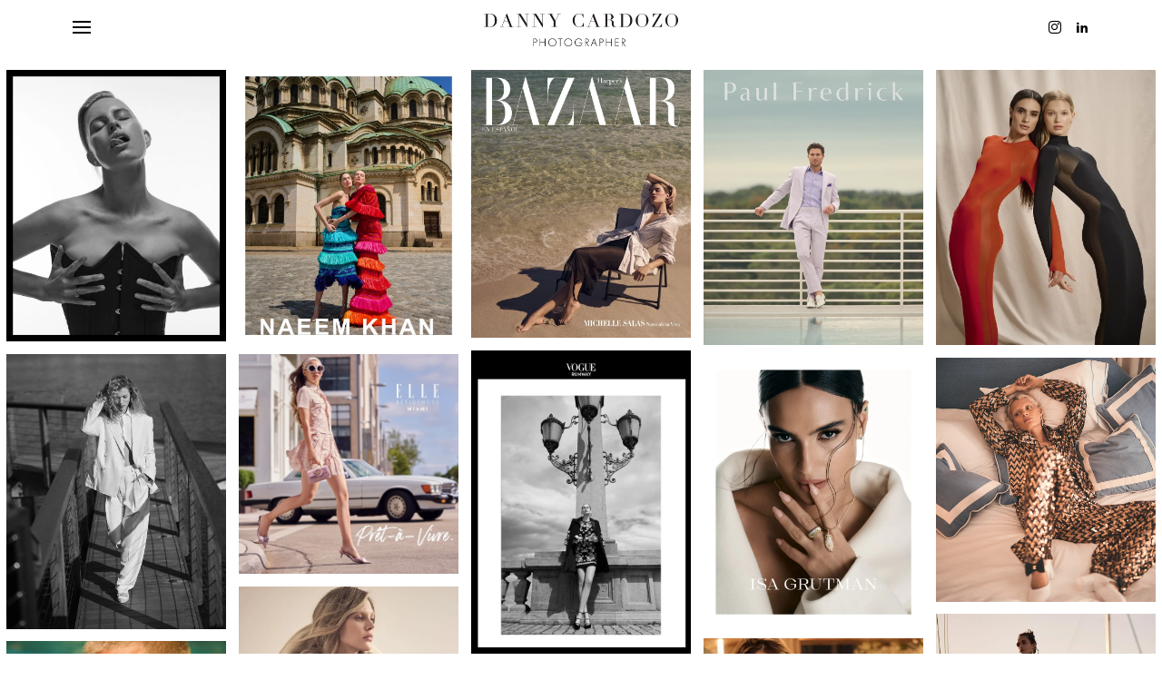

--- FILE ---
content_type: text/html; charset=UTF-8
request_url: https://dannycardozo.com/
body_size: 15670
content:
<!doctype html>
<html lang="en-US">
<head>
	<meta charset="UTF-8">
	<meta name="viewport" content="width=device-width, initial-scale=1">
	<link rel="profile" href="http://gmpg.org/xfn/11">
	<title>Portfolio - Danny Cardozo Photographer</title>
    <link href="https://dannycardozo.com/wp-content/themes/danny-cardozo/favicon.ico" rel="shortcut icon">
	<meta name='robots' content='index, follow, max-image-preview:large, max-snippet:-1, max-video-preview:-1' />
	<style>img:is([sizes="auto" i], [sizes^="auto," i]) { contain-intrinsic-size: 3000px 1500px }</style>
	<!-- Speed of this site is optimised by WP Performance Score Booster plugin v2.2 - https://dipakgajjar.com/wp-performance-score-booster/ -->

	<!-- This site is optimized with the Yoast SEO plugin v26.8 - https://yoast.com/product/yoast-seo-wordpress/ -->
	<link rel="canonical" href="https://dannycardozo.com/" />
	<meta property="og:locale" content="en_US" />
	<meta property="og:type" content="website" />
	<meta property="og:title" content="Portfolio - Danny Cardozo Photographer" />
	<meta property="og:url" content="https://dannycardozo.com/" />
	<meta property="og:site_name" content="Danny Cardozo Photographer" />
	<meta property="article:modified_time" content="2018-09-17T19:31:46+00:00" />
	<meta name="twitter:card" content="summary_large_image" />
	<script type="application/ld+json" class="yoast-schema-graph">{"@context":"https://schema.org","@graph":[{"@type":"WebPage","@id":"https://dannycardozo.com/","url":"https://dannycardozo.com/","name":"Portfolio - Danny Cardozo Photographer","isPartOf":{"@id":"https://dannycardozo.com/#website"},"datePublished":"2018-09-17T19:29:51+00:00","dateModified":"2018-09-17T19:31:46+00:00","breadcrumb":{"@id":"https://dannycardozo.com/#breadcrumb"},"inLanguage":"en-US","potentialAction":[{"@type":"ReadAction","target":["https://dannycardozo.com/"]}]},{"@type":"BreadcrumbList","@id":"https://dannycardozo.com/#breadcrumb","itemListElement":[{"@type":"ListItem","position":1,"name":"Home"}]},{"@type":"WebSite","@id":"https://dannycardozo.com/#website","url":"https://dannycardozo.com/","name":"Danny Cardozo Photographer","description":"","potentialAction":[{"@type":"SearchAction","target":{"@type":"EntryPoint","urlTemplate":"https://dannycardozo.com/?s={search_term_string}"},"query-input":{"@type":"PropertyValueSpecification","valueRequired":true,"valueName":"search_term_string"}}],"inLanguage":"en-US"}]}</script>
	<!-- / Yoast SEO plugin. -->


<link rel='dns-prefetch' href='//fonts.googleapis.com' />
<script type="text/javascript">
/* <![CDATA[ */
window._wpemojiSettings = {"baseUrl":"https:\/\/s.w.org\/images\/core\/emoji\/16.0.1\/72x72\/","ext":".png","svgUrl":"https:\/\/s.w.org\/images\/core\/emoji\/16.0.1\/svg\/","svgExt":".svg","source":{"concatemoji":"https:\/\/dannycardozo.com\/wp-includes\/js\/wp-emoji-release.min.js"}};
/*! This file is auto-generated */
!function(s,n){var o,i,e;function c(e){try{var t={supportTests:e,timestamp:(new Date).valueOf()};sessionStorage.setItem(o,JSON.stringify(t))}catch(e){}}function p(e,t,n){e.clearRect(0,0,e.canvas.width,e.canvas.height),e.fillText(t,0,0);var t=new Uint32Array(e.getImageData(0,0,e.canvas.width,e.canvas.height).data),a=(e.clearRect(0,0,e.canvas.width,e.canvas.height),e.fillText(n,0,0),new Uint32Array(e.getImageData(0,0,e.canvas.width,e.canvas.height).data));return t.every(function(e,t){return e===a[t]})}function u(e,t){e.clearRect(0,0,e.canvas.width,e.canvas.height),e.fillText(t,0,0);for(var n=e.getImageData(16,16,1,1),a=0;a<n.data.length;a++)if(0!==n.data[a])return!1;return!0}function f(e,t,n,a){switch(t){case"flag":return n(e,"\ud83c\udff3\ufe0f\u200d\u26a7\ufe0f","\ud83c\udff3\ufe0f\u200b\u26a7\ufe0f")?!1:!n(e,"\ud83c\udde8\ud83c\uddf6","\ud83c\udde8\u200b\ud83c\uddf6")&&!n(e,"\ud83c\udff4\udb40\udc67\udb40\udc62\udb40\udc65\udb40\udc6e\udb40\udc67\udb40\udc7f","\ud83c\udff4\u200b\udb40\udc67\u200b\udb40\udc62\u200b\udb40\udc65\u200b\udb40\udc6e\u200b\udb40\udc67\u200b\udb40\udc7f");case"emoji":return!a(e,"\ud83e\udedf")}return!1}function g(e,t,n,a){var r="undefined"!=typeof WorkerGlobalScope&&self instanceof WorkerGlobalScope?new OffscreenCanvas(300,150):s.createElement("canvas"),o=r.getContext("2d",{willReadFrequently:!0}),i=(o.textBaseline="top",o.font="600 32px Arial",{});return e.forEach(function(e){i[e]=t(o,e,n,a)}),i}function t(e){var t=s.createElement("script");t.src=e,t.defer=!0,s.head.appendChild(t)}"undefined"!=typeof Promise&&(o="wpEmojiSettingsSupports",i=["flag","emoji"],n.supports={everything:!0,everythingExceptFlag:!0},e=new Promise(function(e){s.addEventListener("DOMContentLoaded",e,{once:!0})}),new Promise(function(t){var n=function(){try{var e=JSON.parse(sessionStorage.getItem(o));if("object"==typeof e&&"number"==typeof e.timestamp&&(new Date).valueOf()<e.timestamp+604800&&"object"==typeof e.supportTests)return e.supportTests}catch(e){}return null}();if(!n){if("undefined"!=typeof Worker&&"undefined"!=typeof OffscreenCanvas&&"undefined"!=typeof URL&&URL.createObjectURL&&"undefined"!=typeof Blob)try{var e="postMessage("+g.toString()+"("+[JSON.stringify(i),f.toString(),p.toString(),u.toString()].join(",")+"));",a=new Blob([e],{type:"text/javascript"}),r=new Worker(URL.createObjectURL(a),{name:"wpTestEmojiSupports"});return void(r.onmessage=function(e){c(n=e.data),r.terminate(),t(n)})}catch(e){}c(n=g(i,f,p,u))}t(n)}).then(function(e){for(var t in e)n.supports[t]=e[t],n.supports.everything=n.supports.everything&&n.supports[t],"flag"!==t&&(n.supports.everythingExceptFlag=n.supports.everythingExceptFlag&&n.supports[t]);n.supports.everythingExceptFlag=n.supports.everythingExceptFlag&&!n.supports.flag,n.DOMReady=!1,n.readyCallback=function(){n.DOMReady=!0}}).then(function(){return e}).then(function(){var e;n.supports.everything||(n.readyCallback(),(e=n.source||{}).concatemoji?t(e.concatemoji):e.wpemoji&&e.twemoji&&(t(e.twemoji),t(e.wpemoji)))}))}((window,document),window._wpemojiSettings);
/* ]]> */
</script>
<style id='wp-emoji-styles-inline-css' type='text/css'>

	img.wp-smiley, img.emoji {
		display: inline !important;
		border: none !important;
		box-shadow: none !important;
		height: 1em !important;
		width: 1em !important;
		margin: 0 0.07em !important;
		vertical-align: -0.1em !important;
		background: none !important;
		padding: 0 !important;
	}
</style>
<link rel='stylesheet' id='wp-block-library-css' href='https://dannycardozo.com/wp-includes/css/dist/block-library/style.min.css' type='text/css' media='all' />
<style id='classic-theme-styles-inline-css' type='text/css'>
/*! This file is auto-generated */
.wp-block-button__link{color:#fff;background-color:#32373c;border-radius:9999px;box-shadow:none;text-decoration:none;padding:calc(.667em + 2px) calc(1.333em + 2px);font-size:1.125em}.wp-block-file__button{background:#32373c;color:#fff;text-decoration:none}
</style>
<style id='global-styles-inline-css' type='text/css'>
:root{--wp--preset--aspect-ratio--square: 1;--wp--preset--aspect-ratio--4-3: 4/3;--wp--preset--aspect-ratio--3-4: 3/4;--wp--preset--aspect-ratio--3-2: 3/2;--wp--preset--aspect-ratio--2-3: 2/3;--wp--preset--aspect-ratio--16-9: 16/9;--wp--preset--aspect-ratio--9-16: 9/16;--wp--preset--color--black: #000000;--wp--preset--color--cyan-bluish-gray: #abb8c3;--wp--preset--color--white: #ffffff;--wp--preset--color--pale-pink: #f78da7;--wp--preset--color--vivid-red: #cf2e2e;--wp--preset--color--luminous-vivid-orange: #ff6900;--wp--preset--color--luminous-vivid-amber: #fcb900;--wp--preset--color--light-green-cyan: #7bdcb5;--wp--preset--color--vivid-green-cyan: #00d084;--wp--preset--color--pale-cyan-blue: #8ed1fc;--wp--preset--color--vivid-cyan-blue: #0693e3;--wp--preset--color--vivid-purple: #9b51e0;--wp--preset--gradient--vivid-cyan-blue-to-vivid-purple: linear-gradient(135deg,rgba(6,147,227,1) 0%,rgb(155,81,224) 100%);--wp--preset--gradient--light-green-cyan-to-vivid-green-cyan: linear-gradient(135deg,rgb(122,220,180) 0%,rgb(0,208,130) 100%);--wp--preset--gradient--luminous-vivid-amber-to-luminous-vivid-orange: linear-gradient(135deg,rgba(252,185,0,1) 0%,rgba(255,105,0,1) 100%);--wp--preset--gradient--luminous-vivid-orange-to-vivid-red: linear-gradient(135deg,rgba(255,105,0,1) 0%,rgb(207,46,46) 100%);--wp--preset--gradient--very-light-gray-to-cyan-bluish-gray: linear-gradient(135deg,rgb(238,238,238) 0%,rgb(169,184,195) 100%);--wp--preset--gradient--cool-to-warm-spectrum: linear-gradient(135deg,rgb(74,234,220) 0%,rgb(151,120,209) 20%,rgb(207,42,186) 40%,rgb(238,44,130) 60%,rgb(251,105,98) 80%,rgb(254,248,76) 100%);--wp--preset--gradient--blush-light-purple: linear-gradient(135deg,rgb(255,206,236) 0%,rgb(152,150,240) 100%);--wp--preset--gradient--blush-bordeaux: linear-gradient(135deg,rgb(254,205,165) 0%,rgb(254,45,45) 50%,rgb(107,0,62) 100%);--wp--preset--gradient--luminous-dusk: linear-gradient(135deg,rgb(255,203,112) 0%,rgb(199,81,192) 50%,rgb(65,88,208) 100%);--wp--preset--gradient--pale-ocean: linear-gradient(135deg,rgb(255,245,203) 0%,rgb(182,227,212) 50%,rgb(51,167,181) 100%);--wp--preset--gradient--electric-grass: linear-gradient(135deg,rgb(202,248,128) 0%,rgb(113,206,126) 100%);--wp--preset--gradient--midnight: linear-gradient(135deg,rgb(2,3,129) 0%,rgb(40,116,252) 100%);--wp--preset--font-size--small: 13px;--wp--preset--font-size--medium: 20px;--wp--preset--font-size--large: 36px;--wp--preset--font-size--x-large: 42px;--wp--preset--spacing--20: 0.44rem;--wp--preset--spacing--30: 0.67rem;--wp--preset--spacing--40: 1rem;--wp--preset--spacing--50: 1.5rem;--wp--preset--spacing--60: 2.25rem;--wp--preset--spacing--70: 3.38rem;--wp--preset--spacing--80: 5.06rem;--wp--preset--shadow--natural: 6px 6px 9px rgba(0, 0, 0, 0.2);--wp--preset--shadow--deep: 12px 12px 50px rgba(0, 0, 0, 0.4);--wp--preset--shadow--sharp: 6px 6px 0px rgba(0, 0, 0, 0.2);--wp--preset--shadow--outlined: 6px 6px 0px -3px rgba(255, 255, 255, 1), 6px 6px rgba(0, 0, 0, 1);--wp--preset--shadow--crisp: 6px 6px 0px rgba(0, 0, 0, 1);}:where(.is-layout-flex){gap: 0.5em;}:where(.is-layout-grid){gap: 0.5em;}body .is-layout-flex{display: flex;}.is-layout-flex{flex-wrap: wrap;align-items: center;}.is-layout-flex > :is(*, div){margin: 0;}body .is-layout-grid{display: grid;}.is-layout-grid > :is(*, div){margin: 0;}:where(.wp-block-columns.is-layout-flex){gap: 2em;}:where(.wp-block-columns.is-layout-grid){gap: 2em;}:where(.wp-block-post-template.is-layout-flex){gap: 1.25em;}:where(.wp-block-post-template.is-layout-grid){gap: 1.25em;}.has-black-color{color: var(--wp--preset--color--black) !important;}.has-cyan-bluish-gray-color{color: var(--wp--preset--color--cyan-bluish-gray) !important;}.has-white-color{color: var(--wp--preset--color--white) !important;}.has-pale-pink-color{color: var(--wp--preset--color--pale-pink) !important;}.has-vivid-red-color{color: var(--wp--preset--color--vivid-red) !important;}.has-luminous-vivid-orange-color{color: var(--wp--preset--color--luminous-vivid-orange) !important;}.has-luminous-vivid-amber-color{color: var(--wp--preset--color--luminous-vivid-amber) !important;}.has-light-green-cyan-color{color: var(--wp--preset--color--light-green-cyan) !important;}.has-vivid-green-cyan-color{color: var(--wp--preset--color--vivid-green-cyan) !important;}.has-pale-cyan-blue-color{color: var(--wp--preset--color--pale-cyan-blue) !important;}.has-vivid-cyan-blue-color{color: var(--wp--preset--color--vivid-cyan-blue) !important;}.has-vivid-purple-color{color: var(--wp--preset--color--vivid-purple) !important;}.has-black-background-color{background-color: var(--wp--preset--color--black) !important;}.has-cyan-bluish-gray-background-color{background-color: var(--wp--preset--color--cyan-bluish-gray) !important;}.has-white-background-color{background-color: var(--wp--preset--color--white) !important;}.has-pale-pink-background-color{background-color: var(--wp--preset--color--pale-pink) !important;}.has-vivid-red-background-color{background-color: var(--wp--preset--color--vivid-red) !important;}.has-luminous-vivid-orange-background-color{background-color: var(--wp--preset--color--luminous-vivid-orange) !important;}.has-luminous-vivid-amber-background-color{background-color: var(--wp--preset--color--luminous-vivid-amber) !important;}.has-light-green-cyan-background-color{background-color: var(--wp--preset--color--light-green-cyan) !important;}.has-vivid-green-cyan-background-color{background-color: var(--wp--preset--color--vivid-green-cyan) !important;}.has-pale-cyan-blue-background-color{background-color: var(--wp--preset--color--pale-cyan-blue) !important;}.has-vivid-cyan-blue-background-color{background-color: var(--wp--preset--color--vivid-cyan-blue) !important;}.has-vivid-purple-background-color{background-color: var(--wp--preset--color--vivid-purple) !important;}.has-black-border-color{border-color: var(--wp--preset--color--black) !important;}.has-cyan-bluish-gray-border-color{border-color: var(--wp--preset--color--cyan-bluish-gray) !important;}.has-white-border-color{border-color: var(--wp--preset--color--white) !important;}.has-pale-pink-border-color{border-color: var(--wp--preset--color--pale-pink) !important;}.has-vivid-red-border-color{border-color: var(--wp--preset--color--vivid-red) !important;}.has-luminous-vivid-orange-border-color{border-color: var(--wp--preset--color--luminous-vivid-orange) !important;}.has-luminous-vivid-amber-border-color{border-color: var(--wp--preset--color--luminous-vivid-amber) !important;}.has-light-green-cyan-border-color{border-color: var(--wp--preset--color--light-green-cyan) !important;}.has-vivid-green-cyan-border-color{border-color: var(--wp--preset--color--vivid-green-cyan) !important;}.has-pale-cyan-blue-border-color{border-color: var(--wp--preset--color--pale-cyan-blue) !important;}.has-vivid-cyan-blue-border-color{border-color: var(--wp--preset--color--vivid-cyan-blue) !important;}.has-vivid-purple-border-color{border-color: var(--wp--preset--color--vivid-purple) !important;}.has-vivid-cyan-blue-to-vivid-purple-gradient-background{background: var(--wp--preset--gradient--vivid-cyan-blue-to-vivid-purple) !important;}.has-light-green-cyan-to-vivid-green-cyan-gradient-background{background: var(--wp--preset--gradient--light-green-cyan-to-vivid-green-cyan) !important;}.has-luminous-vivid-amber-to-luminous-vivid-orange-gradient-background{background: var(--wp--preset--gradient--luminous-vivid-amber-to-luminous-vivid-orange) !important;}.has-luminous-vivid-orange-to-vivid-red-gradient-background{background: var(--wp--preset--gradient--luminous-vivid-orange-to-vivid-red) !important;}.has-very-light-gray-to-cyan-bluish-gray-gradient-background{background: var(--wp--preset--gradient--very-light-gray-to-cyan-bluish-gray) !important;}.has-cool-to-warm-spectrum-gradient-background{background: var(--wp--preset--gradient--cool-to-warm-spectrum) !important;}.has-blush-light-purple-gradient-background{background: var(--wp--preset--gradient--blush-light-purple) !important;}.has-blush-bordeaux-gradient-background{background: var(--wp--preset--gradient--blush-bordeaux) !important;}.has-luminous-dusk-gradient-background{background: var(--wp--preset--gradient--luminous-dusk) !important;}.has-pale-ocean-gradient-background{background: var(--wp--preset--gradient--pale-ocean) !important;}.has-electric-grass-gradient-background{background: var(--wp--preset--gradient--electric-grass) !important;}.has-midnight-gradient-background{background: var(--wp--preset--gradient--midnight) !important;}.has-small-font-size{font-size: var(--wp--preset--font-size--small) !important;}.has-medium-font-size{font-size: var(--wp--preset--font-size--medium) !important;}.has-large-font-size{font-size: var(--wp--preset--font-size--large) !important;}.has-x-large-font-size{font-size: var(--wp--preset--font-size--x-large) !important;}
:where(.wp-block-post-template.is-layout-flex){gap: 1.25em;}:where(.wp-block-post-template.is-layout-grid){gap: 1.25em;}
:where(.wp-block-columns.is-layout-flex){gap: 2em;}:where(.wp-block-columns.is-layout-grid){gap: 2em;}
:root :where(.wp-block-pullquote){font-size: 1.5em;line-height: 1.6;}
</style>
<link rel='stylesheet' id='contact-form-7-css' href='https://dannycardozo.com/wp-content/plugins/contact-form-7/includes/css/styles.css' type='text/css' media='all' />
<link rel='stylesheet' id='rs-plugin-settings-css' href='https://dannycardozo.com/wp-content/plugins/revslider/public/assets/css/settings.css' type='text/css' media='all' />
<style id='rs-plugin-settings-inline-css' type='text/css'>
#rs-demo-id {}
</style>
<link rel='stylesheet' id='montserrat-css-css' href='//fonts.googleapis.com/css?family=Open+Sans%3A400%2C400i%2C600%2C700%2C800&#038;ver=6.8.3' type='text/css' media='all' />
<link rel='stylesheet' id='bootstrap-min-css-css' href='https://dannycardozo.com/wp-content/themes/danny-cardozo/assets/css/bootstrap.min.css' type='text/css' media='all' />
<link rel='stylesheet' id='agutcode-css' href='https://dannycardozo.com/wp-content/themes/danny-cardozo/style.css' type='text/css' media='all' />
<link rel='stylesheet' id='libraries-css' href='https://dannycardozo.com/wp-content/themes/danny-cardozo/assets/css/libraries.css' type='text/css' media='all' />
<link rel='stylesheet' id='main-css' href='https://dannycardozo.com/wp-content/themes/danny-cardozo/assets/css/main.css' type='text/css' media='all' />
<script type="text/javascript" src="https://dannycardozo.com/wp-includes/js/jquery/jquery.min.js" id="jquery-core-js"></script>
<script type="text/javascript" src="https://dannycardozo.com/wp-includes/js/jquery/jquery-migrate.min.js" id="jquery-migrate-js"></script>
<script type="text/javascript" src="https://dannycardozo.com/wp-content/themes/danny-cardozo/assets/js/libraries.js" id="libraries-js"></script>
<script type="text/javascript" src="https://dannycardozo.com/wp-content/themes/danny-cardozo/assets/js/scripts.js" id="agutcodescripts-js"></script>
<script type="text/javascript" src="https://dannycardozo.com/wp-content/themes/danny-cardozo/assets/js/toggle-gallery.js" id="toggle-js"></script>
<script type="text/javascript" src="https://dannycardozo.com/wp-content/plugins/revslider/public/assets/js/jquery.themepunch.tools.min.js" id="tp-tools-js"></script>
<script type="text/javascript" src="https://dannycardozo.com/wp-content/plugins/revslider/public/assets/js/jquery.themepunch.revolution.min.js" id="revmin-js"></script>
<script type="text/javascript" src="https://dannycardozo.com/wp-content/themes/danny-cardozo/assets/js/jquery.isotope.recentworks.js" id="isotope-recent-js"></script>
<link rel="https://api.w.org/" href="https://dannycardozo.com/wp-json/" /><link rel="alternate" title="JSON" type="application/json" href="https://dannycardozo.com/wp-json/wp/v2/pages/4479" /><link rel="EditURI" type="application/rsd+xml" title="RSD" href="https://dannycardozo.com/xmlrpc.php?rsd" />
<meta name="generator" content="WordPress 6.8.3" />
<link rel='shortlink' href='https://dannycardozo.com/' />
<link rel="alternate" title="oEmbed (JSON)" type="application/json+oembed" href="https://dannycardozo.com/wp-json/oembed/1.0/embed?url=https%3A%2F%2Fdannycardozo.com%2F" />
<link rel="alternate" title="oEmbed (XML)" type="text/xml+oembed" href="https://dannycardozo.com/wp-json/oembed/1.0/embed?url=https%3A%2F%2Fdannycardozo.com%2F&#038;format=xml" />
<meta name="generator" content="Powered by WPBakery Page Builder - drag and drop page builder for WordPress."/>
<meta name="generator" content="Powered by Slider Revolution 5.4.3.1 - responsive, Mobile-Friendly Slider Plugin for WordPress with comfortable drag and drop interface." />
<link rel="icon" href="https://dannycardozo.com/wp-content/uploads/2016/11/cropped-favicon-32x32.png" sizes="32x32" />
<link rel="icon" href="https://dannycardozo.com/wp-content/uploads/2016/11/cropped-favicon-192x192.png" sizes="192x192" />
<link rel="apple-touch-icon" href="https://dannycardozo.com/wp-content/uploads/2016/11/cropped-favicon-180x180.png" />
<meta name="msapplication-TileImage" content="https://dannycardozo.com/wp-content/uploads/2016/11/cropped-favicon-270x270.png" />
<script type="text/javascript">function setREVStartSize(e){
				try{ var i=jQuery(window).width(),t=9999,r=0,n=0,l=0,f=0,s=0,h=0;					
					if(e.responsiveLevels&&(jQuery.each(e.responsiveLevels,function(e,f){f>i&&(t=r=f,l=e),i>f&&f>r&&(r=f,n=e)}),t>r&&(l=n)),f=e.gridheight[l]||e.gridheight[0]||e.gridheight,s=e.gridwidth[l]||e.gridwidth[0]||e.gridwidth,h=i/s,h=h>1?1:h,f=Math.round(h*f),"fullscreen"==e.sliderLayout){var u=(e.c.width(),jQuery(window).height());if(void 0!=e.fullScreenOffsetContainer){var c=e.fullScreenOffsetContainer.split(",");if (c) jQuery.each(c,function(e,i){u=jQuery(i).length>0?u-jQuery(i).outerHeight(!0):u}),e.fullScreenOffset.split("%").length>1&&void 0!=e.fullScreenOffset&&e.fullScreenOffset.length>0?u-=jQuery(window).height()*parseInt(e.fullScreenOffset,0)/100:void 0!=e.fullScreenOffset&&e.fullScreenOffset.length>0&&(u-=parseInt(e.fullScreenOffset,0))}f=u}else void 0!=e.minHeight&&f<e.minHeight&&(f=e.minHeight);e.c.closest(".rev_slider_wrapper").css({height:f})					
				}catch(d){console.log("Failure at Presize of Slider:"+d)}
			};</script>
<noscript><style> .wpb_animate_when_almost_visible { opacity: 1; }</style></noscript></head>
<body class="home wp-singular page-template page-template-templates page-template-portfolio page-template-templatesportfolio-php page page-id-4479 wp-theme-danny-cardozo portfolio wpb-js-composer js-comp-ver-6.8.0 vc_responsive">

<header id="header" class="header clear" role="banner">
	<div class="container">
		<div class="row">					
			<div class="col-md-4 col-3">
                <button id="mbutton">
                    <span class="line"></span>
                </button>
			</div>
			<div class="logo col-md-4 col-6 text-center" role="navigation">
									<a href="https://dannycardozo.com"><img src="https://dannycardozo.com/wp-content/themes/danny-cardozo/assets/img/logo.webp" alt="Logo"></a>			</div>			
			<div class="col-md-4 col-3 text-right">				
				<ul class="menu-icon">
					<!-- <li><a href="https://dannycardozo.com/contact" class="icon-mail"></a></li> -->
					<li><a href="https://www.instagram.com/dannycardozo" class="icon-instagram" target="_blank"></a></li>
					<li><a href="https://www.linkedin.com/in/dannycardozo" class="icon-linkedin" target="_blank"></a></li>
				</ul>
			</div>	
		</div>
	</div>
	<nav class="main-menu"><ul><li id="menu-item-5251" class="menu-item menu-item-type-post_type menu-item-object-page menu-item-home current-menu-item page_item page-item-4479 current_page_item menu-item-has-children menu-item-5251"><a href="https://dannycardozo.com/" aria-current="page">Portfolio</a>
<ul class="sub-menu">
	<li id="menu-item-5249" class="menu-item menu-item-type-post_type menu-item-object-page menu-item-5249"><a href="https://dannycardozo.com/editorial/">Editorial</a></li>
	<li id="menu-item-5248" class="menu-item menu-item-type-post_type menu-item-object-page menu-item-5248"><a href="https://dannycardozo.com/advertising/">Advertising</a></li>
	<li id="menu-item-5250" class="menu-item menu-item-type-post_type menu-item-object-page menu-item-5250"><a href="https://dannycardozo.com/beauty/">Beauty</a></li>
	<li id="menu-item-5243" class="menu-item menu-item-type-post_type menu-item-object-page menu-item-5243"><a href="https://dannycardozo.com/personal/">Personal</a></li>
</ul>
</li>
<li id="menu-item-5247" class="menu-item menu-item-type-post_type menu-item-object-page menu-item-5247"><a href="https://dannycardozo.com/film-and-motion/">Film + Motion</a></li>
<li id="menu-item-5252" class="menu-item menu-item-type-post_type menu-item-object-page menu-item-5252"><a href="https://dannycardozo.com/contact/">Contact</a></li>
</ul></nav></header><main role="main">
	<section>
		<div id="isotope">
			<h1 class="text-hide">Portfolio 45</h1>
			<div id="isotope-container">
				<article id="post-5759" class="portfolio-item">
		<div class="item-container">
							<img width="829" height="1024" src="https://dannycardozo.com/wp-content/uploads/2025/06/Featured-2-829x1024.jpg" class="attachment-large size-large wp-post-image" alt="" decoding="async" loading="lazy" srcset="https://dannycardozo.com/wp-content/uploads/2025/06/Featured-2-829x1024.jpg 829w, https://dannycardozo.com/wp-content/uploads/2025/06/Featured-2-243x300.jpg 243w, https://dannycardozo.com/wp-content/uploads/2025/06/Featured-2-768x949.jpg 768w, https://dannycardozo.com/wp-content/uploads/2025/06/Featured-2-1243x1536.jpg 1243w, https://dannycardozo.com/wp-content/uploads/2025/06/Featured-2.jpg 1619w" sizes="auto, (max-width: 829px) 100vw, 829px" />						<a href="https://dannycardozo.com/portfolio/karolina-kurkova-x-clara-instituto-marangioni/" title="Karolina Kurkova X Clara Instituto Marangioni" class="entry-header">
				<h2 class="entry-title">Karolina Kurkova X Clara Instituto Marangioni</h2>			
			</a>		
		</div>
	</article>
		<article id="post-5728" class="portfolio-item">
		<div class="item-container">
							<img width="829" height="1024" src="https://dannycardozo.com/wp-content/uploads/2025/06/Cover_Featured-829x1024.jpg" class="attachment-large size-large wp-post-image" alt="" decoding="async" loading="lazy" srcset="https://dannycardozo.com/wp-content/uploads/2025/06/Cover_Featured-829x1024.jpg 829w, https://dannycardozo.com/wp-content/uploads/2025/06/Cover_Featured-243x300.jpg 243w, https://dannycardozo.com/wp-content/uploads/2025/06/Cover_Featured-768x949.jpg 768w, https://dannycardozo.com/wp-content/uploads/2025/06/Cover_Featured-1243x1536.jpg 1243w, https://dannycardozo.com/wp-content/uploads/2025/06/Cover_Featured.jpg 1619w" sizes="auto, (max-width: 829px) 100vw, 829px" />						<a href="https://dannycardozo.com/portfolio/naeem-khan-resort-26/" title="Naeem Khan Resort 26 Collection" class="entry-header">
				<h2 class="entry-title">Naeem Khan Resort 26 Collection</h2>			
			</a>		
		</div>
	</article>
		<article id="post-5323" class="portfolio-item">
		<div class="item-container">
							<img width="841" height="1024" src="https://dannycardozo.com/wp-content/uploads/2025/04/02-HBMX-COVER-2-DANI-ABRIL-2025-841x1024.jpg" class="attachment-large size-large wp-post-image" alt="" decoding="async" loading="lazy" srcset="https://dannycardozo.com/wp-content/uploads/2025/04/02-HBMX-COVER-2-DANI-ABRIL-2025-841x1024.jpg 841w, https://dannycardozo.com/wp-content/uploads/2025/04/02-HBMX-COVER-2-DANI-ABRIL-2025-247x300.jpg 247w, https://dannycardozo.com/wp-content/uploads/2025/04/02-HBMX-COVER-2-DANI-ABRIL-2025-768x935.jpg 768w, https://dannycardozo.com/wp-content/uploads/2025/04/02-HBMX-COVER-2-DANI-ABRIL-2025-1262x1536.jpg 1262w, https://dannycardozo.com/wp-content/uploads/2025/04/02-HBMX-COVER-2-DANI-ABRIL-2025-1683x2048.jpg 1683w" sizes="auto, (max-width: 841px) 100vw, 841px" />						<a href="https://dannycardozo.com/portfolio/harpers-bazaar-april-25-michelle-salas/" title="Harpers Bazaar X Michelle Salas" class="entry-header">
				<h2 class="entry-title">Harpers Bazaar X Michelle Salas</h2>			
			</a>		
		</div>
	</article>
		<article id="post-5657" class="portfolio-item">
		<div class="item-container">
							<img width="819" height="1024" src="https://dannycardozo.com/wp-content/uploads/2025/05/25P2_3A3B_2_Bobby_15_4688_v2-819x1024.jpg" class="attachment-large size-large wp-post-image" alt="" decoding="async" loading="lazy" srcset="https://dannycardozo.com/wp-content/uploads/2025/05/25P2_3A3B_2_Bobby_15_4688_v2-819x1024.jpg 819w, https://dannycardozo.com/wp-content/uploads/2025/05/25P2_3A3B_2_Bobby_15_4688_v2-240x300.jpg 240w, https://dannycardozo.com/wp-content/uploads/2025/05/25P2_3A3B_2_Bobby_15_4688_v2-768x961.jpg 768w, https://dannycardozo.com/wp-content/uploads/2025/05/25P2_3A3B_2_Bobby_15_4688_v2-1228x1536.jpg 1228w, https://dannycardozo.com/wp-content/uploads/2025/05/25P2_3A3B_2_Bobby_15_4688_v2.jpg 1599w" sizes="auto, (max-width: 819px) 100vw, 819px" />						<a href="https://dannycardozo.com/portfolio/paul-fredrick-campaign/" title="Paul Fredrick Campaign" class="entry-header">
				<h2 class="entry-title">Paul Fredrick Campaign</h2>			
			</a>		
		</div>
	</article>
		<article id="post-5461" class="portfolio-item">
		<div class="item-container">
							<img width="819" height="1024" src="https://dannycardozo.com/wp-content/uploads/2025/04/HAUTE_2025_01_21_FEB_COVER_S07_1094-819x1024.jpg" class="attachment-large size-large wp-post-image" alt="" decoding="async" loading="lazy" srcset="https://dannycardozo.com/wp-content/uploads/2025/04/HAUTE_2025_01_21_FEB_COVER_S07_1094-819x1024.jpg 819w, https://dannycardozo.com/wp-content/uploads/2025/04/HAUTE_2025_01_21_FEB_COVER_S07_1094-240x300.jpg 240w, https://dannycardozo.com/wp-content/uploads/2025/04/HAUTE_2025_01_21_FEB_COVER_S07_1094-768x960.jpg 768w, https://dannycardozo.com/wp-content/uploads/2025/04/HAUTE_2025_01_21_FEB_COVER_S07_1094-1228x1536.jpg 1228w, https://dannycardozo.com/wp-content/uploads/2025/04/HAUTE_2025_01_21_FEB_COVER_S07_1094-1638x2048.jpg 1638w, https://dannycardozo.com/wp-content/uploads/2025/04/HAUTE_2025_01_21_FEB_COVER_S07_1094-scaled.jpg 2047w" sizes="auto, (max-width: 819px) 100vw, 819px" />						<a href="https://dannycardozo.com/portfolio/isa-vita-hl/" title="Isa + Vita HL" class="entry-header">
				<h2 class="entry-title">Isa + Vita HL</h2>			
			</a>		
		</div>
	</article>
		<article id="post-5745" class="portfolio-item">
		<div class="item-container">
							<img width="682" height="1024" src="https://dannycardozo.com/wp-content/uploads/2025/06/1-682x1024.jpg" class="attachment-large size-large wp-post-image" alt="" decoding="async" loading="lazy" srcset="https://dannycardozo.com/wp-content/uploads/2025/06/1-682x1024.jpg 682w, https://dannycardozo.com/wp-content/uploads/2025/06/1-200x300.jpg 200w, https://dannycardozo.com/wp-content/uploads/2025/06/1-768x1152.jpg 768w, https://dannycardozo.com/wp-content/uploads/2025/06/1-1024x1536.jpg 1024w, https://dannycardozo.com/wp-content/uploads/2025/06/1.jpg 1333w" sizes="auto, (max-width: 682px) 100vw, 682px" />						<a href="https://dannycardozo.com/portfolio/naeem-khan-ad-resort-26/" title="Naeem Khan Ad Resort 26" class="entry-header">
				<h2 class="entry-title">Naeem Khan Ad Resort 26</h2>			
			</a>		
		</div>
	</article>
		<article id="post-5514" class="portfolio-item">
		<div class="item-container">
							<img width="819" height="1024" src="https://dannycardozo.com/wp-content/uploads/2025/04/364082019_10160080005134227_442285153816586837_n-819x1024.jpg" class="attachment-large size-large wp-post-image" alt="" decoding="async" loading="lazy" srcset="https://dannycardozo.com/wp-content/uploads/2025/04/364082019_10160080005134227_442285153816586837_n-819x1024.jpg 819w, https://dannycardozo.com/wp-content/uploads/2025/04/364082019_10160080005134227_442285153816586837_n-240x300.jpg 240w, https://dannycardozo.com/wp-content/uploads/2025/04/364082019_10160080005134227_442285153816586837_n-768x960.jpg 768w, https://dannycardozo.com/wp-content/uploads/2025/04/364082019_10160080005134227_442285153816586837_n-1229x1536.jpg 1229w, https://dannycardozo.com/wp-content/uploads/2025/04/364082019_10160080005134227_442285153816586837_n.jpg 1440w" sizes="auto, (max-width: 819px) 100vw, 819px" />						<a href="https://dannycardozo.com/portfolio/ralph-lauren-x-tanya-k/" title="Ralph Lauren X Tanya K" class="entry-header">
				<h2 class="entry-title">Ralph Lauren X Tanya K</h2>			
			</a>		
		</div>
	</article>
		<article id="post-5572" class="portfolio-item">
		<div class="item-container">
							<img width="1024" height="1024" src="https://dannycardozo.com/wp-content/uploads/2025/04/472731250_18488065930055388_2230068768834140975_n-1024x1024.jpg" class="attachment-large size-large wp-post-image" alt="" decoding="async" loading="lazy" srcset="https://dannycardozo.com/wp-content/uploads/2025/04/472731250_18488065930055388_2230068768834140975_n-1024x1024.jpg 1024w, https://dannycardozo.com/wp-content/uploads/2025/04/472731250_18488065930055388_2230068768834140975_n-300x300.jpg 300w, https://dannycardozo.com/wp-content/uploads/2025/04/472731250_18488065930055388_2230068768834140975_n-150x150.jpg 150w, https://dannycardozo.com/wp-content/uploads/2025/04/472731250_18488065930055388_2230068768834140975_n-768x768.jpg 768w, https://dannycardozo.com/wp-content/uploads/2025/04/472731250_18488065930055388_2230068768834140975_n.jpg 1440w" sizes="auto, (max-width: 1024px) 100vw, 1024px" />						<a href="https://dannycardozo.com/portfolio/elle-residences-campaign/" title="ELLE Residences Campaign" class="entry-header">
				<h2 class="entry-title">ELLE Residences Campaign</h2>			
			</a>		
		</div>
	</article>
		<article id="post-5445" class="portfolio-item">
		<div class="item-container">
							<img width="838" height="1024" src="https://dannycardozo.com/wp-content/uploads/2025/04/ISA_Jewelry_01-838x1024.jpg" class="attachment-large size-large wp-post-image" alt="" decoding="async" loading="lazy" srcset="https://dannycardozo.com/wp-content/uploads/2025/04/ISA_Jewelry_01-838x1024.jpg 838w, https://dannycardozo.com/wp-content/uploads/2025/04/ISA_Jewelry_01-245x300.jpg 245w, https://dannycardozo.com/wp-content/uploads/2025/04/ISA_Jewelry_01-768x939.jpg 768w, https://dannycardozo.com/wp-content/uploads/2025/04/ISA_Jewelry_01-1256x1536.jpg 1256w, https://dannycardozo.com/wp-content/uploads/2025/04/ISA_Jewelry_01.jpg 1636w" sizes="auto, (max-width: 838px) 100vw, 838px" />						<a href="https://dannycardozo.com/portfolio/isa-grutman-jewelry-campaign/" title="Isa Grutman Jewelry Campaign" class="entry-header">
				<h2 class="entry-title">Isa Grutman Jewelry Campaign</h2>			
			</a>		
		</div>
	</article>
		<article id="post-5501" class="portfolio-item">
		<div class="item-container">
							<img width="900" height="1000" src="https://dannycardozo.com/wp-content/uploads/2025/04/CHANEL8.jpg" class="attachment-large size-large wp-post-image" alt="" decoding="async" loading="lazy" srcset="https://dannycardozo.com/wp-content/uploads/2025/04/CHANEL8.jpg 900w, https://dannycardozo.com/wp-content/uploads/2025/04/CHANEL8-270x300.jpg 270w, https://dannycardozo.com/wp-content/uploads/2025/04/CHANEL8-768x853.jpg 768w" sizes="auto, (max-width: 900px) 100vw, 900px" />						<a href="https://dannycardozo.com/portfolio/chanel-x-hl/" title="Chanel X HL" class="entry-header">
				<h2 class="entry-title">Chanel X HL</h2>			
			</a>		
		</div>
	</article>
		<article id="post-5748" class="portfolio-item">
		<div class="item-container">
							<img width="809" height="1024" src="https://dannycardozo.com/wp-content/uploads/2025/06/Featured1-809x1024.jpg" class="attachment-large size-large wp-post-image" alt="" decoding="async" loading="lazy" srcset="https://dannycardozo.com/wp-content/uploads/2025/06/Featured1-809x1024.jpg 809w, https://dannycardozo.com/wp-content/uploads/2025/06/Featured1-237x300.jpg 237w, https://dannycardozo.com/wp-content/uploads/2025/06/Featured1-768x972.jpg 768w, https://dannycardozo.com/wp-content/uploads/2025/06/Featured1-1214x1536.jpg 1214w, https://dannycardozo.com/wp-content/uploads/2025/06/Featured1.jpg 1581w" sizes="auto, (max-width: 809px) 100vw, 809px" />						<a href="https://dannycardozo.com/portfolio/neutral-beauty-x-kim-and-rosmary/" title="Neutral Beauty X Kim and Rosmary" class="entry-header">
				<h2 class="entry-title">Neutral Beauty X Kim and Rosmary</h2>			
			</a>		
		</div>
	</article>
		<article id="post-5678" class="portfolio-item">
		<div class="item-container">
							<img width="819" height="1024" src="https://dannycardozo.com/wp-content/uploads/2025/05/BeyonCover-819x1024.jpg" class="attachment-large size-large wp-post-image" alt="" decoding="async" loading="lazy" srcset="https://dannycardozo.com/wp-content/uploads/2025/05/BeyonCover-819x1024.jpg 819w, https://dannycardozo.com/wp-content/uploads/2025/05/BeyonCover-240x300.jpg 240w, https://dannycardozo.com/wp-content/uploads/2025/05/BeyonCover-768x960.jpg 768w, https://dannycardozo.com/wp-content/uploads/2025/05/BeyonCover-1229x1536.jpg 1229w, https://dannycardozo.com/wp-content/uploads/2025/05/BeyonCover.jpg 1600w" sizes="auto, (max-width: 819px) 100vw, 819px" />						<a href="https://dannycardozo.com/portfolio/gizelle-x-beyond-swim/" title="Gizelle X Beyond Swim" class="entry-header">
				<h2 class="entry-title">Gizelle X Beyond Swim</h2>			
			</a>		
		</div>
	</article>
		<article id="post-5715" class="portfolio-item">
		<div class="item-container">
							<img width="819" height="1024" src="https://dannycardozo.com/wp-content/uploads/2025/06/ThumbNadia-819x1024.jpg" class="attachment-large size-large wp-post-image" alt="" decoding="async" loading="lazy" srcset="https://dannycardozo.com/wp-content/uploads/2025/06/ThumbNadia-819x1024.jpg 819w, https://dannycardozo.com/wp-content/uploads/2025/06/ThumbNadia-240x300.jpg 240w, https://dannycardozo.com/wp-content/uploads/2025/06/ThumbNadia-768x960.jpg 768w, https://dannycardozo.com/wp-content/uploads/2025/06/ThumbNadia-1229x1536.jpg 1229w, https://dannycardozo.com/wp-content/uploads/2025/06/ThumbNadia.jpg 1600w" sizes="auto, (max-width: 819px) 100vw, 819px" />						<a href="https://dannycardozo.com/portfolio/nyd-x-nadia-ferreira/" title="NYD X Nadia Ferreira" class="entry-header">
				<h2 class="entry-title">NYD X Nadia Ferreira</h2>			
			</a>		
		</div>
	</article>
		<article id="post-5646" class="portfolio-item">
		<div class="item-container">
							<img width="1024" height="819" src="https://dannycardozo.com/wp-content/uploads/2025/04/HAWKERS_BTS_2023_04_22_CARDOZO_S05_1070-1-1024x819.jpg" class="attachment-large size-large wp-post-image" alt="" decoding="async" loading="lazy" srcset="https://dannycardozo.com/wp-content/uploads/2025/04/HAWKERS_BTS_2023_04_22_CARDOZO_S05_1070-1-1024x819.jpg 1024w, https://dannycardozo.com/wp-content/uploads/2025/04/HAWKERS_BTS_2023_04_22_CARDOZO_S05_1070-1-300x240.jpg 300w, https://dannycardozo.com/wp-content/uploads/2025/04/HAWKERS_BTS_2023_04_22_CARDOZO_S05_1070-1-768x614.jpg 768w, https://dannycardozo.com/wp-content/uploads/2025/04/HAWKERS_BTS_2023_04_22_CARDOZO_S05_1070-1-1536x1228.jpg 1536w, https://dannycardozo.com/wp-content/uploads/2025/04/HAWKERS_BTS_2023_04_22_CARDOZO_S05_1070-1-2048x1638.jpg 2048w" sizes="auto, (max-width: 1024px) 100vw, 1024px" />						<a href="https://dannycardozo.com/portfolio/hawkers-x-manuel-turizo/" title="Hawkers X Manuel Turizo" class="entry-header">
				<h2 class="entry-title">Hawkers X Manuel Turizo</h2>			
			</a>		
		</div>
	</article>
		<article id="post-5548" class="portfolio-item">
		<div class="item-container">
							<img width="800" height="1000" src="https://dannycardozo.com/wp-content/uploads/2025/04/8001000-dc-1.jpg" class="attachment-large size-large wp-post-image" alt="" decoding="async" loading="lazy" srcset="https://dannycardozo.com/wp-content/uploads/2025/04/8001000-dc-1.jpg 800w, https://dannycardozo.com/wp-content/uploads/2025/04/8001000-dc-1-240x300.jpg 240w, https://dannycardozo.com/wp-content/uploads/2025/04/8001000-dc-1-768x960.jpg 768w" sizes="auto, (max-width: 800px) 100vw, 800px" />						<a href="https://dannycardozo.com/portfolio/pritika-swarup-x-harpers-bazaar/" title="Pritika Swarup X Harpers Bazaar" class="entry-header">
				<h2 class="entry-title">Pritika Swarup X Harpers Bazaar</h2>			
			</a>		
		</div>
	</article>
		<article id="post-5426" class="portfolio-item">
		<div class="item-container">
							<img width="849" height="1024" src="https://dannycardozo.com/wp-content/uploads/2025/04/S07_1344-849x1024.jpg" class="attachment-large size-large wp-post-image" alt="" decoding="async" loading="lazy" srcset="https://dannycardozo.com/wp-content/uploads/2025/04/S07_1344-849x1024.jpg 849w, https://dannycardozo.com/wp-content/uploads/2025/04/S07_1344-249x300.jpg 249w, https://dannycardozo.com/wp-content/uploads/2025/04/S07_1344-768x926.jpg 768w, https://dannycardozo.com/wp-content/uploads/2025/04/S07_1344-1274x1536.jpg 1274w, https://dannycardozo.com/wp-content/uploads/2025/04/S07_1344-1698x2048.jpg 1698w" sizes="auto, (max-width: 849px) 100vw, 849px" />						<a href="https://dannycardozo.com/portfolio/sebas/" title="Sebas" class="entry-header">
				<h2 class="entry-title">Sebas</h2>			
			</a>		
		</div>
	</article>
		<article id="post-5307" class="portfolio-item">
		<div class="item-container">
							<img width="717" height="1024" src="https://dannycardozo.com/wp-content/uploads/2025/01/7-717x1024.jpg" class="attachment-large size-large wp-post-image" alt="" decoding="async" loading="lazy" srcset="https://dannycardozo.com/wp-content/uploads/2025/01/7-717x1024.jpg 717w, https://dannycardozo.com/wp-content/uploads/2025/01/7-210x300.jpg 210w, https://dannycardozo.com/wp-content/uploads/2025/01/7-768x1097.jpg 768w, https://dannycardozo.com/wp-content/uploads/2025/01/7-1075x1536.jpg 1075w, https://dannycardozo.com/wp-content/uploads/2025/01/7-1434x2048.jpg 1434w, https://dannycardozo.com/wp-content/uploads/2025/01/7.jpg 1512w" sizes="auto, (max-width: 717px) 100vw, 717px" />						<a href="https://dannycardozo.com/portfolio/hannah/" title="Hannah" class="entry-header">
				<h2 class="entry-title">Hannah</h2>			
			</a>		
		</div>
	</article>
		<article id="post-5337" class="portfolio-item">
		<div class="item-container">
							<img width="819" height="1024" src="https://dannycardozo.com/wp-content/uploads/2025/04/unnamed-819x1024.jpg" class="attachment-large size-large wp-post-image" alt="" decoding="async" loading="lazy" srcset="https://dannycardozo.com/wp-content/uploads/2025/04/unnamed-819x1024.jpg 819w, https://dannycardozo.com/wp-content/uploads/2025/04/unnamed-240x300.jpg 240w, https://dannycardozo.com/wp-content/uploads/2025/04/unnamed-768x960.jpg 768w, https://dannycardozo.com/wp-content/uploads/2025/04/unnamed.jpg 1080w" sizes="auto, (max-width: 819px) 100vw, 819px" />						<a href="https://dannycardozo.com/portfolio/cuup-swim-campaign/" title="CUUP Swim Campaign" class="entry-header">
				<h2 class="entry-title">CUUP Swim Campaign</h2>			
			</a>		
		</div>
	</article>
		<article id="post-5422" class="portfolio-item">
		<div class="item-container">
							<img width="1024" height="565" src="https://dannycardozo.com/wp-content/uploads/2025/04/ScreenShot2023-07-06at10.30.36AM-1024x565.png" class="attachment-large size-large wp-post-image" alt="" decoding="async" loading="lazy" srcset="https://dannycardozo.com/wp-content/uploads/2025/04/ScreenShot2023-07-06at10.30.36AM-1024x565.png 1024w, https://dannycardozo.com/wp-content/uploads/2025/04/ScreenShot2023-07-06at10.30.36AM-300x166.png 300w, https://dannycardozo.com/wp-content/uploads/2025/04/ScreenShot2023-07-06at10.30.36AM-768x424.png 768w, https://dannycardozo.com/wp-content/uploads/2025/04/ScreenShot2023-07-06at10.30.36AM-1536x848.png 1536w, https://dannycardozo.com/wp-content/uploads/2025/04/ScreenShot2023-07-06at10.30.36AM.png 1920w" sizes="auto, (max-width: 1024px) 100vw, 1024px" />						<a href="https://dannycardozo.com/portfolio/naeem-khan-campaign/" title="Naeem Khan Campaign" class="entry-header">
				<h2 class="entry-title">Naeem Khan Campaign</h2>			
			</a>		
		</div>
	</article>
		<article id="post-5609" class="portfolio-item">
		<div class="item-container">
							<img width="1024" height="819" src="https://dannycardozo.com/wp-content/uploads/2023/04/2022_04_20_MODERN_LUXURY_CARDOZO_S09_1254-1024x819.jpg" class="attachment-large size-large wp-post-image" alt="" decoding="async" loading="lazy" srcset="https://dannycardozo.com/wp-content/uploads/2023/04/2022_04_20_MODERN_LUXURY_CARDOZO_S09_1254-1024x819.jpg 1024w, https://dannycardozo.com/wp-content/uploads/2023/04/2022_04_20_MODERN_LUXURY_CARDOZO_S09_1254-300x240.jpg 300w, https://dannycardozo.com/wp-content/uploads/2023/04/2022_04_20_MODERN_LUXURY_CARDOZO_S09_1254-768x614.jpg 768w, https://dannycardozo.com/wp-content/uploads/2023/04/2022_04_20_MODERN_LUXURY_CARDOZO_S09_1254-1536x1228.jpg 1536w, https://dannycardozo.com/wp-content/uploads/2023/04/2022_04_20_MODERN_LUXURY_CARDOZO_S09_1254-2048x1638.jpg 2048w" sizes="auto, (max-width: 1024px) 100vw, 1024px" />						<a href="https://dannycardozo.com/portfolio/tiffany-co/" title="Tiffany Co" class="entry-header">
				<h2 class="entry-title">Tiffany Co</h2>			
			</a>		
		</div>
	</article>
		<article id="post-5560" class="portfolio-item">
		<div class="item-container">
							<img width="819" height="1024" src="https://dannycardozo.com/wp-content/uploads/2025/04/th_preview-819x1024.jpg" class="attachment-large size-large wp-post-image" alt="" decoding="async" loading="lazy" srcset="https://dannycardozo.com/wp-content/uploads/2025/04/th_preview-819x1024.jpg 819w, https://dannycardozo.com/wp-content/uploads/2025/04/th_preview-240x300.jpg 240w, https://dannycardozo.com/wp-content/uploads/2025/04/th_preview-768x960.jpg 768w, https://dannycardozo.com/wp-content/uploads/2025/04/th_preview-1229x1536.jpg 1229w, https://dannycardozo.com/wp-content/uploads/2025/04/th_preview-1638x2048.jpg 1638w, https://dannycardozo.com/wp-content/uploads/2025/04/th_preview-scaled.jpg 2048w" sizes="auto, (max-width: 819px) 100vw, 819px" />						<a href="https://dannycardozo.com/portfolio/isabela-grutman-x-dc/" title="Isabela Grutman X DC" class="entry-header">
				<h2 class="entry-title">Isabela Grutman X DC</h2>			
			</a>		
		</div>
	</article>
		<article id="post-5597" class="portfolio-item">
		<div class="item-container">
							<img width="757" height="1024" src="https://dannycardozo.com/wp-content/uploads/2025/04/COVER_2-757x1024.jpg" class="attachment-large size-large wp-post-image" alt="" decoding="async" loading="lazy" srcset="https://dannycardozo.com/wp-content/uploads/2025/04/COVER_2-757x1024.jpg 757w, https://dannycardozo.com/wp-content/uploads/2025/04/COVER_2-222x300.jpg 222w, https://dannycardozo.com/wp-content/uploads/2025/04/COVER_2-768x1039.jpg 768w, https://dannycardozo.com/wp-content/uploads/2025/04/COVER_2-1135x1536.jpg 1135w, https://dannycardozo.com/wp-content/uploads/2025/04/COVER_2.jpg 1478w" sizes="auto, (max-width: 757px) 100vw, 757px" />						<a href="https://dannycardozo.com/portfolio/pritika-swarup-x-lofficiel/" title="Pritika Swarup X LOfficiel" class="entry-header">
				<h2 class="entry-title">Pritika Swarup X LOfficiel</h2>			
			</a>		
		</div>
	</article>
		<article id="post-5356" class="portfolio-item">
		<div class="item-container">
							<img width="1024" height="635" src="https://dannycardozo.com/wp-content/uploads/2025/04/NeoNoirHommes-1-1024x635.jpg" class="attachment-large size-large wp-post-image" alt="" decoding="async" loading="lazy" srcset="https://dannycardozo.com/wp-content/uploads/2025/04/NeoNoirHommes-1-1024x635.jpg 1024w, https://dannycardozo.com/wp-content/uploads/2025/04/NeoNoirHommes-1-300x186.jpg 300w, https://dannycardozo.com/wp-content/uploads/2025/04/NeoNoirHommes-1-768x477.jpg 768w, https://dannycardozo.com/wp-content/uploads/2025/04/NeoNoirHommes-1-1536x953.jpg 1536w, https://dannycardozo.com/wp-content/uploads/2025/04/NeoNoirHommes-1-2048x1271.jpg 2048w" sizes="auto, (max-width: 1024px) 100vw, 1024px" />						<a href="https://dannycardozo.com/portfolio/neo-noir-hommes/" title="Neo Noir Hommes" class="entry-header">
				<h2 class="entry-title">Neo Noir Hommes</h2>			
			</a>		
		</div>
	</article>
		<article id="post-5394" class="portfolio-item">
		<div class="item-container">
							<img width="904" height="1024" src="https://dannycardozo.com/wp-content/uploads/2025/04/redcarter_th3-904x1024.jpg" class="attachment-large size-large wp-post-image" alt="" decoding="async" loading="lazy" srcset="https://dannycardozo.com/wp-content/uploads/2025/04/redcarter_th3-904x1024.jpg 904w, https://dannycardozo.com/wp-content/uploads/2025/04/redcarter_th3-265x300.jpg 265w, https://dannycardozo.com/wp-content/uploads/2025/04/redcarter_th3-768x870.jpg 768w, https://dannycardozo.com/wp-content/uploads/2025/04/redcarter_th3-1356x1536.jpg 1356w, https://dannycardozo.com/wp-content/uploads/2025/04/redcarter_th3.jpg 1766w" sizes="auto, (max-width: 904px) 100vw, 904px" />						<a href="https://dannycardozo.com/portfolio/red-carter-swim-campaign/" title="Red Carter Swim Campaign" class="entry-header">
				<h2 class="entry-title">Red Carter Swim Campaign</h2>			
			</a>		
		</div>
	</article>
		<article id="post-5636" class="portfolio-item">
		<div class="item-container">
							<img width="1024" height="1024" src="https://dannycardozo.com/wp-content/uploads/2025/04/BEEKMAN_2023_03_07_CARDOZO_S18_3376-1024x1024.jpg" class="attachment-large size-large wp-post-image" alt="" decoding="async" loading="lazy" srcset="https://dannycardozo.com/wp-content/uploads/2025/04/BEEKMAN_2023_03_07_CARDOZO_S18_3376-1024x1024.jpg 1024w, https://dannycardozo.com/wp-content/uploads/2025/04/BEEKMAN_2023_03_07_CARDOZO_S18_3376-300x300.jpg 300w, https://dannycardozo.com/wp-content/uploads/2025/04/BEEKMAN_2023_03_07_CARDOZO_S18_3376-150x150.jpg 150w, https://dannycardozo.com/wp-content/uploads/2025/04/BEEKMAN_2023_03_07_CARDOZO_S18_3376-768x768.jpg 768w, https://dannycardozo.com/wp-content/uploads/2025/04/BEEKMAN_2023_03_07_CARDOZO_S18_3376-1536x1536.jpg 1536w, https://dannycardozo.com/wp-content/uploads/2025/04/BEEKMAN_2023_03_07_CARDOZO_S18_3376-2048x2048.jpg 2048w" sizes="auto, (max-width: 1024px) 100vw, 1024px" />						<a href="https://dannycardozo.com/portfolio/beekman-jewellry-campaign/" title="Beekman Jewellry Campaign" class="entry-header">
				<h2 class="entry-title">Beekman Jewellry Campaign</h2>			
			</a>		
		</div>
	</article>
		<article id="post-5372" class="portfolio-item">
		<div class="item-container">
							<img width="1024" height="819" src="https://dannycardozo.com/wp-content/uploads/2025/04/06_SHOT_049-1024x819.jpg" class="attachment-large size-large wp-post-image" alt="" decoding="async" loading="lazy" srcset="https://dannycardozo.com/wp-content/uploads/2025/04/06_SHOT_049-1024x819.jpg 1024w, https://dannycardozo.com/wp-content/uploads/2025/04/06_SHOT_049-300x240.jpg 300w, https://dannycardozo.com/wp-content/uploads/2025/04/06_SHOT_049-768x614.jpg 768w, https://dannycardozo.com/wp-content/uploads/2025/04/06_SHOT_049-1536x1229.jpg 1536w, https://dannycardozo.com/wp-content/uploads/2025/04/06_SHOT_049-2048x1638.jpg 2048w" sizes="auto, (max-width: 1024px) 100vw, 1024px" />						<a href="https://dannycardozo.com/portfolio/fendi-x-vita-isa/" title="Fendi X Vita + Isa" class="entry-header">
				<h2 class="entry-title">Fendi X Vita + Isa</h2>			
			</a>		
		</div>
	</article>
		<article id="post-5300" class="portfolio-item">
		<div class="item-container">
							<img width="819" height="1024" src="https://dannycardozo.com/wp-content/uploads/2023/09/Featured-819x1024.jpg" class="attachment-large size-large wp-post-image" alt="" decoding="async" loading="lazy" srcset="https://dannycardozo.com/wp-content/uploads/2023/09/Featured-819x1024.jpg 819w, https://dannycardozo.com/wp-content/uploads/2023/09/Featured-240x300.jpg 240w, https://dannycardozo.com/wp-content/uploads/2023/09/Featured-768x960.jpg 768w, https://dannycardozo.com/wp-content/uploads/2023/09/Featured-1228x1536.jpg 1228w, https://dannycardozo.com/wp-content/uploads/2023/09/Featured-1638x2048.jpg 1638w, https://dannycardozo.com/wp-content/uploads/2023/09/Featured.jpg 1999w" sizes="auto, (max-width: 819px) 100vw, 819px" />						<a href="https://dannycardozo.com/portfolio/eniko-x-louis-vuitton-x-harpers-bazaar/" title="Eniko X Louis Vuitton X Harper&#8217;s Bazaar" class="entry-header">
				<h2 class="entry-title">Eniko X Louis Vuitton X Harper&#8217;s Bazaar</h2>			
			</a>		
		</div>
	</article>
		<article id="post-5198" class="portfolio-item">
		<div class="item-container">
							<img width="819" height="1024" src="https://dannycardozo.com/wp-content/uploads/2023/03/2022_08_07_HAUTE_CARDOZO_S04_0400-819x1024.jpg" class="attachment-large size-large wp-post-image" alt="" decoding="async" loading="lazy" srcset="https://dannycardozo.com/wp-content/uploads/2023/03/2022_08_07_HAUTE_CARDOZO_S04_0400-819x1024.jpg 819w, https://dannycardozo.com/wp-content/uploads/2023/03/2022_08_07_HAUTE_CARDOZO_S04_0400-240x300.jpg 240w, https://dannycardozo.com/wp-content/uploads/2023/03/2022_08_07_HAUTE_CARDOZO_S04_0400-768x960.jpg 768w, https://dannycardozo.com/wp-content/uploads/2023/03/2022_08_07_HAUTE_CARDOZO_S04_0400-1228x1536.jpg 1228w, https://dannycardozo.com/wp-content/uploads/2023/03/2022_08_07_HAUTE_CARDOZO_S04_0400-1638x2048.jpg 1638w, https://dannycardozo.com/wp-content/uploads/2023/03/2022_08_07_HAUTE_CARDOZO_S04_0400-scaled.jpg 2047w" sizes="auto, (max-width: 819px) 100vw, 819px" />						<a href="https://dannycardozo.com/portfolio/renata-for-chanel/" title="Renata for CHANEL" class="entry-header">
				<h2 class="entry-title">Renata for CHANEL</h2>			
			</a>		
		</div>
	</article>
		<article id="post-5162" class="portfolio-item">
		<div class="item-container">
							<img width="811" height="1024" src="https://dannycardozo.com/wp-content/uploads/2023/02/TongueChic-811x1024.jpg" class="attachment-large size-large wp-post-image" alt="" decoding="async" loading="lazy" srcset="https://dannycardozo.com/wp-content/uploads/2023/02/TongueChic-811x1024.jpg 811w, https://dannycardozo.com/wp-content/uploads/2023/02/TongueChic-238x300.jpg 238w, https://dannycardozo.com/wp-content/uploads/2023/02/TongueChic-768x970.jpg 768w, https://dannycardozo.com/wp-content/uploads/2023/02/TongueChic-1216x1536.jpg 1216w, https://dannycardozo.com/wp-content/uploads/2023/02/TongueChic-1621x2048.jpg 1621w, https://dannycardozo.com/wp-content/uploads/2023/02/TongueChic-scaled.jpg 2027w" sizes="auto, (max-width: 811px) 100vw, 811px" />						<a href="https://dannycardozo.com/portfolio/aubrie-williams-studio-s23/" title="Aubrie Williams" class="entry-header">
				<h2 class="entry-title">Aubrie Williams</h2>			
			</a>		
		</div>
	</article>
		<article id="post-3839" class="portfolio-item">
		<div class="item-container">
							<img width="857" height="1024" src="https://dannycardozo.com/wp-content/uploads/2016/08/P-Cover-Mexico-857x1024.jpg" class="attachment-large size-large wp-post-image" alt="Danny Cardozo - P Cover_Mexico" decoding="async" loading="lazy" srcset="https://dannycardozo.com/wp-content/uploads/2016/08/P-Cover-Mexico-857x1024.jpg 857w, https://dannycardozo.com/wp-content/uploads/2016/08/P-Cover-Mexico-251x300.jpg 251w, https://dannycardozo.com/wp-content/uploads/2016/08/P-Cover-Mexico-768x918.jpg 768w, https://dannycardozo.com/wp-content/uploads/2016/08/P-Cover-Mexico-42x50.jpg 42w, https://dannycardozo.com/wp-content/uploads/2016/08/P-Cover-Mexico-650x777.jpg 650w, https://dannycardozo.com/wp-content/uploads/2016/08/P-Cover-Mexico-1000x1195.jpg 1000w, https://dannycardozo.com/wp-content/uploads/2016/08/P-Cover-Mexico.jpg 1255w" sizes="auto, (max-width: 857px) 100vw, 857px" />						<a href="https://dannycardozo.com/portfolio/harpers-bazaar-aug-2016/" title="Marine Deleeuw in Revolution Natural" class="entry-header">
				<h2 class="entry-title">Marine Deleeuw in Revolution Natural</h2>			
			</a>		
		</div>
	</article>
		<article id="post-5427" class="portfolio-item">
		<div class="item-container">
							<img width="1024" height="1007" src="https://dannycardozo.com/wp-content/uploads/2025/04/470132985_18483045724055388_8228282495467414125_n-1024x1007.jpg" class="attachment-large size-large wp-post-image" alt="" decoding="async" loading="lazy" srcset="https://dannycardozo.com/wp-content/uploads/2025/04/470132985_18483045724055388_8228282495467414125_n-1024x1007.jpg 1024w, https://dannycardozo.com/wp-content/uploads/2025/04/470132985_18483045724055388_8228282495467414125_n-300x295.jpg 300w, https://dannycardozo.com/wp-content/uploads/2025/04/470132985_18483045724055388_8228282495467414125_n-768x755.jpg 768w, https://dannycardozo.com/wp-content/uploads/2025/04/470132985_18483045724055388_8228282495467414125_n.jpg 1284w" sizes="auto, (max-width: 1024px) 100vw, 1024px" />						<a href="https://dannycardozo.com/portfolio/t-henri-campaign/" title="T Henri Campaign" class="entry-header">
				<h2 class="entry-title">T Henri Campaign</h2>			
			</a>		
		</div>
	</article>
		<article id="post-3618" class="portfolio-item">
		<div class="item-container">
							<img width="855" height="1024" src="https://dannycardozo.com/wp-content/uploads/2016/06/DannyCardozo_HB_001-855x1024.jpg" class="attachment-large size-large wp-post-image" alt="Danny Cardozo - HB 001" decoding="async" loading="lazy" srcset="https://dannycardozo.com/wp-content/uploads/2016/06/DannyCardozo_HB_001-855x1024.jpg 855w, https://dannycardozo.com/wp-content/uploads/2016/06/DannyCardozo_HB_001-251x300.jpg 251w, https://dannycardozo.com/wp-content/uploads/2016/06/DannyCardozo_HB_001-768x919.jpg 768w, https://dannycardozo.com/wp-content/uploads/2016/06/DannyCardozo_HB_001-42x50.jpg 42w, https://dannycardozo.com/wp-content/uploads/2016/06/DannyCardozo_HB_001-650x778.jpg 650w, https://dannycardozo.com/wp-content/uploads/2016/06/DannyCardozo_HB_001-1000x1197.jpg 1000w, https://dannycardozo.com/wp-content/uploads/2016/06/DannyCardozo_HB_001.jpg 1253w" sizes="auto, (max-width: 855px) 100vw, 855px" />						<a href="https://dannycardozo.com/portfolio/beyond-the-sea/" title="Luma Grothe in Beyond the Sea" class="entry-header">
				<h2 class="entry-title">Luma Grothe in Beyond the Sea</h2>			
			</a>		
		</div>
	</article>
		<article id="post-5150" class="portfolio-item">
		<div class="item-container">
							<img width="1024" height="1024" src="https://dannycardozo.com/wp-content/uploads/2023/02/Octopus_SM_Jess-1024x1024.jpg" class="attachment-large size-large wp-post-image" alt="" decoding="async" loading="lazy" srcset="https://dannycardozo.com/wp-content/uploads/2023/02/Octopus_SM_Jess-1024x1024.jpg 1024w, https://dannycardozo.com/wp-content/uploads/2023/02/Octopus_SM_Jess-300x300.jpg 300w, https://dannycardozo.com/wp-content/uploads/2023/02/Octopus_SM_Jess-150x150.jpg 150w, https://dannycardozo.com/wp-content/uploads/2023/02/Octopus_SM_Jess-768x768.jpg 768w, https://dannycardozo.com/wp-content/uploads/2023/02/Octopus_SM_Jess-1536x1536.jpg 1536w, https://dannycardozo.com/wp-content/uploads/2023/02/Octopus_SM_Jess-2048x2048.jpg 2048w" sizes="auto, (max-width: 1024px) 100vw, 1024px" />						<a href="https://dannycardozo.com/portfolio/jessica-whitlow-jewelry-campaign-s23/" title="Jessica Whitlow &#8211; Jewelry Campaign" class="entry-header">
				<h2 class="entry-title">Jessica Whitlow &#8211; Jewelry Campaign</h2>			
			</a>		
		</div>
	</article>
		<article id="post-5257" class="portfolio-item">
		<div class="item-container">
							<img width="819" height="1024" src="https://dannycardozo.com/wp-content/uploads/2023/04/HAUTE_2023_03_13_CARDOZO_S02_0195-819x1024.jpg" class="attachment-large size-large wp-post-image" alt="" decoding="async" loading="lazy" srcset="https://dannycardozo.com/wp-content/uploads/2023/04/HAUTE_2023_03_13_CARDOZO_S02_0195-819x1024.jpg 819w, https://dannycardozo.com/wp-content/uploads/2023/04/HAUTE_2023_03_13_CARDOZO_S02_0195-240x300.jpg 240w, https://dannycardozo.com/wp-content/uploads/2023/04/HAUTE_2023_03_13_CARDOZO_S02_0195-768x960.jpg 768w, https://dannycardozo.com/wp-content/uploads/2023/04/HAUTE_2023_03_13_CARDOZO_S02_0195-1228x1536.jpg 1228w, https://dannycardozo.com/wp-content/uploads/2023/04/HAUTE_2023_03_13_CARDOZO_S02_0195-1638x2048.jpg 1638w, https://dannycardozo.com/wp-content/uploads/2023/04/HAUTE_2023_03_13_CARDOZO_S02_0195-scaled.jpg 2047w" sizes="auto, (max-width: 819px) 100vw, 819px" />						<a href="https://dannycardozo.com/portfolio/louis-vuitton-x-haute-living-pamm/" title="Louis Vuitton X Haute Living @ PAMM" class="entry-header">
				<h2 class="entry-title">Louis Vuitton X Haute Living @ PAMM</h2>			
			</a>		
		</div>
	</article>
		<article id="post-5699" class="portfolio-item">
		<div class="item-container">
							<img width="819" height="1024" src="https://dannycardozo.com/wp-content/uploads/2025/05/S04_0332-819x1024.jpg" class="attachment-large size-large wp-post-image" alt="" decoding="async" loading="lazy" srcset="https://dannycardozo.com/wp-content/uploads/2025/05/S04_0332-819x1024.jpg 819w, https://dannycardozo.com/wp-content/uploads/2025/05/S04_0332-240x300.jpg 240w, https://dannycardozo.com/wp-content/uploads/2025/05/S04_0332-768x961.jpg 768w, https://dannycardozo.com/wp-content/uploads/2025/05/S04_0332-1228x1536.jpg 1228w, https://dannycardozo.com/wp-content/uploads/2025/05/S04_0332.jpg 1599w" sizes="auto, (max-width: 819px) 100vw, 819px" />						<a href="https://dannycardozo.com/portfolio/wet-denim/" title="Wet Denim" class="entry-header">
				<h2 class="entry-title">Wet Denim</h2>			
			</a>		
		</div>
	</article>
		<article id="post-5173" class="portfolio-item">
		<div class="item-container">
							<img width="819" height="1024" src="https://dannycardozo.com/wp-content/uploads/2023/02/AVENTURA_2022_11_29_CARDOZO_IMC_S14_2076-819x1024.jpg" class="attachment-large size-large wp-post-image" alt="" decoding="async" loading="lazy" srcset="https://dannycardozo.com/wp-content/uploads/2023/02/AVENTURA_2022_11_29_CARDOZO_IMC_S14_2076-819x1024.jpg 819w, https://dannycardozo.com/wp-content/uploads/2023/02/AVENTURA_2022_11_29_CARDOZO_IMC_S14_2076-240x300.jpg 240w, https://dannycardozo.com/wp-content/uploads/2023/02/AVENTURA_2022_11_29_CARDOZO_IMC_S14_2076-768x960.jpg 768w, https://dannycardozo.com/wp-content/uploads/2023/02/AVENTURA_2022_11_29_CARDOZO_IMC_S14_2076-1228x1536.jpg 1228w, https://dannycardozo.com/wp-content/uploads/2023/02/AVENTURA_2022_11_29_CARDOZO_IMC_S14_2076-1638x2048.jpg 1638w, https://dannycardozo.com/wp-content/uploads/2023/02/AVENTURA_2022_11_29_CARDOZO_IMC_S14_2076-scaled.jpg 2047w" sizes="auto, (max-width: 819px) 100vw, 819px" />						<a href="https://dannycardozo.com/portfolio/the-stylist-aventura-mall-fw22/" title="The Stylist @ Aventura Mall" class="entry-header">
				<h2 class="entry-title">The Stylist @ Aventura Mall</h2>			
			</a>		
		</div>
	</article>
		<article id="post-5531" class="portfolio-item">
		<div class="item-container">
							<img width="772" height="1024" src="https://dannycardozo.com/wp-content/uploads/2025/04/2049388-800w-772x1024.jpg" class="attachment-large size-large wp-post-image" alt="" decoding="async" loading="lazy" srcset="https://dannycardozo.com/wp-content/uploads/2025/04/2049388-800w-772x1024.jpg 772w, https://dannycardozo.com/wp-content/uploads/2025/04/2049388-800w-226x300.jpg 226w, https://dannycardozo.com/wp-content/uploads/2025/04/2049388-800w-768x1019.jpg 768w, https://dannycardozo.com/wp-content/uploads/2025/04/2049388-800w.jpg 800w" sizes="auto, (max-width: 772px) 100vw, 772px" />						<a href="https://dannycardozo.com/portfolio/tika-camaj-x-lofficiel/" title="Tika Camaj X LOfficiel" class="entry-header">
				<h2 class="entry-title">Tika Camaj X LOfficiel</h2>			
			</a>		
		</div>
	</article>
		<article id="post-5002" class="portfolio-item">
		<div class="item-container">
							<img width="1024" height="839" src="https://dannycardozo.com/wp-content/uploads/2021/03/2020_11_07_CARDOZO_EDITORIAL_S08_1319-1024x839.jpg" class="attachment-large size-large wp-post-image" alt="" decoding="async" loading="lazy" srcset="https://dannycardozo.com/wp-content/uploads/2021/03/2020_11_07_CARDOZO_EDITORIAL_S08_1319-1024x839.jpg 1024w, https://dannycardozo.com/wp-content/uploads/2021/03/2020_11_07_CARDOZO_EDITORIAL_S08_1319-300x246.jpg 300w, https://dannycardozo.com/wp-content/uploads/2021/03/2020_11_07_CARDOZO_EDITORIAL_S08_1319-768x630.jpg 768w, https://dannycardozo.com/wp-content/uploads/2021/03/2020_11_07_CARDOZO_EDITORIAL_S08_1319-1536x1259.jpg 1536w, https://dannycardozo.com/wp-content/uploads/2021/03/2020_11_07_CARDOZO_EDITORIAL_S08_1319-2048x1679.jpg 2048w" sizes="auto, (max-width: 1024px) 100vw, 1024px" />						<a href="https://dannycardozo.com/portfolio/dajia-wilson-in-quiet-storm/" title="Dajia Wilson in Quiet Storm" class="entry-header">
				<h2 class="entry-title">Dajia Wilson in Quiet Storm</h2>			
			</a>		
		</div>
	</article>
		<article id="post-5538" class="portfolio-item">
		<div class="item-container">
							<img width="819" height="1024" src="https://dannycardozo.com/wp-content/uploads/2025/04/Cover-3-819x1024.jpg" class="attachment-large size-large wp-post-image" alt="" decoding="async" loading="lazy" srcset="https://dannycardozo.com/wp-content/uploads/2025/04/Cover-3-819x1024.jpg 819w, https://dannycardozo.com/wp-content/uploads/2025/04/Cover-3-240x300.jpg 240w, https://dannycardozo.com/wp-content/uploads/2025/04/Cover-3-768x960.jpg 768w, https://dannycardozo.com/wp-content/uploads/2025/04/Cover-3-1228x1536.jpg 1228w, https://dannycardozo.com/wp-content/uploads/2025/04/Cover-3-1638x2048.jpg 1638w, https://dannycardozo.com/wp-content/uploads/2025/04/Cover-3.jpg 1999w" sizes="auto, (max-width: 819px) 100vw, 819px" />						<a href="https://dannycardozo.com/portfolio/manuel-turizo-x-lofficiel/" title="Manuel Turizo X LOfficiel" class="entry-header">
				<h2 class="entry-title">Manuel Turizo X LOfficiel</h2>			
			</a>		
		</div>
	</article>
		<article id="post-5058" class="portfolio-item">
		<div class="item-container">
							<img width="830" height="1024" src="https://dannycardozo.com/wp-content/uploads/2021/03/2019_07_16_FAENA_S08_0865-830x1024.jpg" class="attachment-large size-large wp-post-image" alt="" decoding="async" loading="lazy" srcset="https://dannycardozo.com/wp-content/uploads/2021/03/2019_07_16_FAENA_S08_0865-830x1024.jpg 830w, https://dannycardozo.com/wp-content/uploads/2021/03/2019_07_16_FAENA_S08_0865-243x300.jpg 243w, https://dannycardozo.com/wp-content/uploads/2021/03/2019_07_16_FAENA_S08_0865-768x948.jpg 768w, https://dannycardozo.com/wp-content/uploads/2021/03/2019_07_16_FAENA_S08_0865-1245x1536.jpg 1245w, https://dannycardozo.com/wp-content/uploads/2021/03/2019_07_16_FAENA_S08_0865.jpg 1621w" sizes="auto, (max-width: 830px) 100vw, 830px" />						<a href="https://dannycardozo.com/portfolio/faena-hotel-campaign-2020/" title="Faena Hotel Campaign" class="entry-header">
				<h2 class="entry-title">Faena Hotel Campaign</h2>			
			</a>		
		</div>
	</article>
		<article id="post-4498" class="portfolio-item">
		<div class="item-container">
							<img width="817" height="1024" src="https://dannycardozo.com/wp-content/uploads/2018/10/Screen-Shot-2018-10-02-at-8.41.59-AM-817x1024.png" class="attachment-large size-large wp-post-image" alt="" decoding="async" loading="lazy" srcset="https://dannycardozo.com/wp-content/uploads/2018/10/Screen-Shot-2018-10-02-at-8.41.59-AM-817x1024.png 817w, https://dannycardozo.com/wp-content/uploads/2018/10/Screen-Shot-2018-10-02-at-8.41.59-AM-240x300.png 240w, https://dannycardozo.com/wp-content/uploads/2018/10/Screen-Shot-2018-10-02-at-8.41.59-AM-768x962.png 768w, https://dannycardozo.com/wp-content/uploads/2018/10/Screen-Shot-2018-10-02-at-8.41.59-AM.png 958w" sizes="auto, (max-width: 817px) 100vw, 817px" />						<a href="https://dannycardozo.com/portfolio/martha-hunt-for-harpers-bazaar-oct-2018/" title="Martha Hunt for Harper&#8217;s Bazaar" class="entry-header">
				<h2 class="entry-title">Martha Hunt for Harper&#8217;s Bazaar</h2>			
			</a>		
		</div>
	</article>
		<article id="post-5105" class="portfolio-item">
		<div class="item-container">
							<img width="1024" height="670" src="https://dannycardozo.com/wp-content/uploads/2021/12/@AM-LUXE-2021-Final-PDF-45-1024x670.jpg" class="attachment-large size-large wp-post-image" alt="" decoding="async" loading="lazy" srcset="https://dannycardozo.com/wp-content/uploads/2021/12/@AM-LUXE-2021-Final-PDF-45-1024x670.jpg 1024w, https://dannycardozo.com/wp-content/uploads/2021/12/@AM-LUXE-2021-Final-PDF-45-300x196.jpg 300w, https://dannycardozo.com/wp-content/uploads/2021/12/@AM-LUXE-2021-Final-PDF-45-768x503.jpg 768w, https://dannycardozo.com/wp-content/uploads/2021/12/@AM-LUXE-2021-Final-PDF-45-1536x1005.jpg 1536w, https://dannycardozo.com/wp-content/uploads/2021/12/@AM-LUXE-2021-Final-PDF-45-2048x1340.jpg 2048w" sizes="auto, (max-width: 1024px) 100vw, 1024px" />						<a href="https://dannycardozo.com/portfolio/am-fw21-newtrals/" title="Aventura Mall Newtrals Campaign" class="entry-header">
				<h2 class="entry-title">Aventura Mall Newtrals Campaign</h2>			
			</a>		
		</div>
	</article>
		<article id="post-5086" class="portfolio-item">
		<div class="item-container">
							<img width="804" height="1024" src="https://dannycardozo.com/wp-content/uploads/2021/09/IMG_2016-804x1024.jpg" class="attachment-large size-large wp-post-image" alt="" decoding="async" loading="lazy" srcset="https://dannycardozo.com/wp-content/uploads/2021/09/IMG_2016-804x1024.jpg 804w, https://dannycardozo.com/wp-content/uploads/2021/09/IMG_2016-236x300.jpg 236w, https://dannycardozo.com/wp-content/uploads/2021/09/IMG_2016-768x978.jpg 768w, https://dannycardozo.com/wp-content/uploads/2021/09/IMG_2016-1206x1536.jpg 1206w, https://dannycardozo.com/wp-content/uploads/2021/09/IMG_2016.jpg 1570w" sizes="auto, (max-width: 804px) 100vw, 804px" />						<a href="https://dannycardozo.com/portfolio/harpers-bazaar-mx-sept-2021-moab/" title="Harper&#8217;s Bazaar &#8211; Moab" class="entry-header">
				<h2 class="entry-title">Harper&#8217;s Bazaar &#8211; Moab</h2>			
			</a>		
		</div>
	</article>
		<article id="post-5026" class="portfolio-item">
		<div class="item-container">
							<img width="797" height="1024" src="https://dannycardozo.com/wp-content/uploads/2021/03/2020_11_06_THESIS_CARDOZO_S21_1696-797x1024.jpg" class="attachment-large size-large wp-post-image" alt="" decoding="async" loading="lazy" srcset="https://dannycardozo.com/wp-content/uploads/2021/03/2020_11_06_THESIS_CARDOZO_S21_1696-797x1024.jpg 797w, https://dannycardozo.com/wp-content/uploads/2021/03/2020_11_06_THESIS_CARDOZO_S21_1696-233x300.jpg 233w, https://dannycardozo.com/wp-content/uploads/2021/03/2020_11_06_THESIS_CARDOZO_S21_1696-768x987.jpg 768w, https://dannycardozo.com/wp-content/uploads/2021/03/2020_11_06_THESIS_CARDOZO_S21_1696-1195x1536.jpg 1195w, https://dannycardozo.com/wp-content/uploads/2021/03/2020_11_06_THESIS_CARDOZO_S21_1696.jpg 1556w" sizes="auto, (max-width: 797px) 100vw, 797px" />						<a href="https://dannycardozo.com/portfolio/thesis-hotel-campaign-2021/" title="Thesis Hotel Campaign" class="entry-header">
				<h2 class="entry-title">Thesis Hotel Campaign</h2>			
			</a>		
		</div>
	</article>
		<article id="post-4566" class="portfolio-item">
		<div class="item-container">
							<img width="784" height="1024" src="https://dannycardozo.com/wp-content/uploads/2018/11/NUMERO_BEAUTY_PAGINATION-1-784x1024.jpg" class="attachment-large size-large wp-post-image" alt="" decoding="async" loading="lazy" srcset="https://dannycardozo.com/wp-content/uploads/2018/11/NUMERO_BEAUTY_PAGINATION-1-784x1024.jpg 784w, https://dannycardozo.com/wp-content/uploads/2018/11/NUMERO_BEAUTY_PAGINATION-1-230x300.jpg 230w, https://dannycardozo.com/wp-content/uploads/2018/11/NUMERO_BEAUTY_PAGINATION-1-768x1003.jpg 768w, https://dannycardozo.com/wp-content/uploads/2018/11/NUMERO_BEAUTY_PAGINATION-1.jpg 1531w" sizes="auto, (max-width: 784px) 100vw, 784px" />						<a href="https://dannycardozo.com/portfolio/numero-russia-beauty/" title="Numero Russia Beauty" class="entry-header">
				<h2 class="entry-title">Numero Russia Beauty</h2>			
			</a>		
		</div>
	</article>
		<article id="post-4982" class="portfolio-item">
		<div class="item-container">
							<img width="1024" height="1024" src="https://dannycardozo.com/wp-content/uploads/2021/03/488638912_10161662844759227_138629278333617901_n-1024x1024.jpg" class="attachment-large size-large wp-post-image" alt="" decoding="async" loading="lazy" srcset="https://dannycardozo.com/wp-content/uploads/2021/03/488638912_10161662844759227_138629278333617901_n-1024x1024.jpg 1024w, https://dannycardozo.com/wp-content/uploads/2021/03/488638912_10161662844759227_138629278333617901_n-300x300.jpg 300w, https://dannycardozo.com/wp-content/uploads/2021/03/488638912_10161662844759227_138629278333617901_n-150x150.jpg 150w, https://dannycardozo.com/wp-content/uploads/2021/03/488638912_10161662844759227_138629278333617901_n-768x768.jpg 768w, https://dannycardozo.com/wp-content/uploads/2021/03/488638912_10161662844759227_138629278333617901_n.jpg 1440w" sizes="auto, (max-width: 1024px) 100vw, 1024px" />						<a href="https://dannycardozo.com/portfolio/gaeyanne-hazlewood-in-the-new-horizon-for-ocean-drive/" title="New Horizon for OD" class="entry-header">
				<h2 class="entry-title">New Horizon for OD</h2>			
			</a>		
		</div>
	</article>
			<article id="post-4670" class="portfolio-item">
			<div class="item-container">
				<video preload="true" autoplay="true" loop="true" muted="muted">
			      <source type="video/mp4" src="https://dannycardozo.com/wp-content/uploads/2020/05/BarbaraXColorStudio_1080_clip.mov">
			    </video>
				<a href="https://dannycardozo.com/portfolio/barbara-fialho-x-color-studio/" title="Barbara Fialho X Color Studio" class="entry-header">
					<h2 class="entry-title">Barbara Fialho X Color Studio</h2>			
				</a>			
			</div>
		</article>	<article id="post-5014" class="portfolio-item">
		<div class="item-container">
							<img width="783" height="1024" src="https://dannycardozo.com/wp-content/uploads/2021/03/PBMAG_2020_12_20_CARDOZO_S02_0324-783x1024.jpg" class="attachment-large size-large wp-post-image" alt="" decoding="async" loading="lazy" srcset="https://dannycardozo.com/wp-content/uploads/2021/03/PBMAG_2020_12_20_CARDOZO_S02_0324-783x1024.jpg 783w, https://dannycardozo.com/wp-content/uploads/2021/03/PBMAG_2020_12_20_CARDOZO_S02_0324-229x300.jpg 229w, https://dannycardozo.com/wp-content/uploads/2021/03/PBMAG_2020_12_20_CARDOZO_S02_0324-768x1005.jpg 768w, https://dannycardozo.com/wp-content/uploads/2021/03/PBMAG_2020_12_20_CARDOZO_S02_0324-1174x1536.jpg 1174w, https://dannycardozo.com/wp-content/uploads/2021/03/PBMAG_2020_12_20_CARDOZO_S02_0324.jpg 1529w" sizes="auto, (max-width: 783px) 100vw, 783px" />						<a href="https://dannycardozo.com/portfolio/morgan-fletcher-in-pastel-spell/" title="Pastel Spell" class="entry-header">
				<h2 class="entry-title">Pastel Spell</h2>			
			</a>		
		</div>
	</article>
		<article id="post-4995" class="portfolio-item">
		<div class="item-container">
							<img width="853" height="1024" src="https://dannycardozo.com/wp-content/uploads/2021/03/2020_08_20_PB_MAG_CARDOZO_S11_-131-853x1024.jpg" class="attachment-large size-large wp-post-image" alt="" decoding="async" loading="lazy" srcset="https://dannycardozo.com/wp-content/uploads/2021/03/2020_08_20_PB_MAG_CARDOZO_S11_-131-853x1024.jpg 853w, https://dannycardozo.com/wp-content/uploads/2021/03/2020_08_20_PB_MAG_CARDOZO_S11_-131-250x300.jpg 250w, https://dannycardozo.com/wp-content/uploads/2021/03/2020_08_20_PB_MAG_CARDOZO_S11_-131-768x922.jpg 768w, https://dannycardozo.com/wp-content/uploads/2021/03/2020_08_20_PB_MAG_CARDOZO_S11_-131-1279x1536.jpg 1279w, https://dannycardozo.com/wp-content/uploads/2021/03/2020_08_20_PB_MAG_CARDOZO_S11_-131.jpg 1666w" sizes="auto, (max-width: 853px) 100vw, 853px" />						<a href="https://dannycardozo.com/portfolio/easy-breezy-for-aventura/" title="Easy Breezy for Aventura" class="entry-header">
				<h2 class="entry-title">Easy Breezy for Aventura</h2>			
			</a>		
		</div>
	</article>
		<article id="post-4957" class="portfolio-item">
		<div class="item-container">
							<img width="846" height="1024" src="https://dannycardozo.com/wp-content/uploads/2020/06/PBI_Fashion_0320-1_cover-846x1024.jpg" class="attachment-large size-large wp-post-image" alt="" decoding="async" loading="lazy" srcset="https://dannycardozo.com/wp-content/uploads/2020/06/PBI_Fashion_0320-1_cover-846x1024.jpg 846w, https://dannycardozo.com/wp-content/uploads/2020/06/PBI_Fashion_0320-1_cover-248x300.jpg 248w, https://dannycardozo.com/wp-content/uploads/2020/06/PBI_Fashion_0320-1_cover-768x930.jpg 768w, https://dannycardozo.com/wp-content/uploads/2020/06/PBI_Fashion_0320-1_cover.jpg 1652w" sizes="auto, (max-width: 846px) 100vw, 846px" />						<a href="https://dannycardozo.com/portfolio/out-to-sea-ss2020/" title="Out to Sea Editorial" class="entry-header">
				<h2 class="entry-title">Out to Sea Editorial</h2>			
			</a>		
		</div>
	</article>
		<article id="post-4821" class="portfolio-item">
		<div class="item-container">
							<img width="1024" height="641" src="https://dannycardozo.com/wp-content/uploads/2020/05/DANNY_CARDOZO_Ad_Cat-125-1024x641.jpg" class="attachment-large size-large wp-post-image" alt="" decoding="async" loading="lazy" srcset="https://dannycardozo.com/wp-content/uploads/2020/05/DANNY_CARDOZO_Ad_Cat-125-1024x641.jpg 1024w, https://dannycardozo.com/wp-content/uploads/2020/05/DANNY_CARDOZO_Ad_Cat-125-300x188.jpg 300w, https://dannycardozo.com/wp-content/uploads/2020/05/DANNY_CARDOZO_Ad_Cat-125-768x481.jpg 768w" sizes="auto, (max-width: 1024px) 100vw, 1024px" />						<a href="https://dannycardozo.com/portfolio/modern-romance-am-ss2019/" title="Modern Romance AM" class="entry-header">
				<h2 class="entry-title">Modern Romance AM</h2>			
			</a>		
		</div>
	</article>
		<article id="post-4964" class="portfolio-item">
		<div class="item-container">
							<img width="1024" height="614" src="https://dannycardozo.com/wp-content/uploads/2020/06/FN_Fashion-IslandSpirit_COMM2-1024x614.jpg" class="attachment-large size-large wp-post-image" alt="" decoding="async" loading="lazy" srcset="https://dannycardozo.com/wp-content/uploads/2020/06/FN_Fashion-IslandSpirit_COMM2-1024x614.jpg 1024w, https://dannycardozo.com/wp-content/uploads/2020/06/FN_Fashion-IslandSpirit_COMM2-300x180.jpg 300w, https://dannycardozo.com/wp-content/uploads/2020/06/FN_Fashion-IslandSpirit_COMM2-768x461.jpg 768w" sizes="auto, (max-width: 1024px) 100vw, 1024px" />						<a href="https://dannycardozo.com/portfolio/sanctuary-wild-x-modern-luxury/" title="Sanctuary Wild X Modern Luxury" class="entry-header">
				<h2 class="entry-title">Sanctuary Wild X Modern Luxury</h2>			
			</a>		
		</div>
	</article>
		<article id="post-4658" class="portfolio-item">
		<div class="item-container">
							<img width="513" height="614" src="https://dannycardozo.com/wp-content/uploads/2020/05/sweptAway_tm.jpg" class="attachment-large size-large wp-post-image" alt="" decoding="async" loading="lazy" srcset="https://dannycardozo.com/wp-content/uploads/2020/05/sweptAway_tm.jpg 513w, https://dannycardozo.com/wp-content/uploads/2020/05/sweptAway_tm-251x300.jpg 251w" sizes="auto, (max-width: 513px) 100vw, 513px" />						<a href="https://dannycardozo.com/portfolio/dasha-maletina-for-modern-luxury/" title="Swept Away X Modern Luxury" class="entry-header">
				<h2 class="entry-title">Swept Away X Modern Luxury</h2>			
			</a>		
		</div>
	</article>
		<article id="post-4684" class="portfolio-item">
		<div class="item-container">
							<img width="1024" height="819" src="https://dannycardozo.com/wp-content/uploads/2020/05/2019_04_05_AVENTURA_CARDOZO_S19_2771-2-1024x819-1.webp" class="attachment-large size-large wp-post-image" alt="" decoding="async" loading="lazy" srcset="https://dannycardozo.com/wp-content/uploads/2020/05/2019_04_05_AVENTURA_CARDOZO_S19_2771-2-1024x819-1.webp 1024w, https://dannycardozo.com/wp-content/uploads/2020/05/2019_04_05_AVENTURA_CARDOZO_S19_2771-2-1024x819-1-300x240.webp 300w, https://dannycardozo.com/wp-content/uploads/2020/05/2019_04_05_AVENTURA_CARDOZO_S19_2771-2-1024x819-1-768x614.webp 768w" sizes="auto, (max-width: 1024px) 100vw, 1024px" />						<a href="https://dannycardozo.com/portfolio/aventura-mall-ss2019-camille-x-into-the-blue/" title="Camille X Into The Blue AM" class="entry-header">
				<h2 class="entry-title">Camille X Into The Blue AM</h2>			
			</a>		
		</div>
	</article>
		<article id="post-3880" class="portfolio-item">
		<div class="item-container">
							<img width="799" height="1024" src="https://dannycardozo.com/wp-content/uploads/2017/06/201706-07_Mx_HB_Inside_00Cover-799x1024.jpg" class="attachment-large size-large wp-post-image" alt="" decoding="async" loading="lazy" srcset="https://dannycardozo.com/wp-content/uploads/2017/06/201706-07_Mx_HB_Inside_00Cover-799x1024.jpg 799w, https://dannycardozo.com/wp-content/uploads/2017/06/201706-07_Mx_HB_Inside_00Cover-234x300.jpg 234w, https://dannycardozo.com/wp-content/uploads/2017/06/201706-07_Mx_HB_Inside_00Cover-768x985.jpg 768w, https://dannycardozo.com/wp-content/uploads/2017/06/201706-07_Mx_HB_Inside_00Cover-39x50.jpg 39w, https://dannycardozo.com/wp-content/uploads/2017/06/201706-07_Mx_HB_Inside_00Cover-650x833.jpg 650w, https://dannycardozo.com/wp-content/uploads/2017/06/201706-07_Mx_HB_Inside_00Cover-1000x1282.jpg 1000w, https://dannycardozo.com/wp-content/uploads/2017/06/201706-07_Mx_HB_Inside_00Cover.jpg 1170w" sizes="auto, (max-width: 799px) 100vw, 799px" />						<a href="https://dannycardozo.com/portfolio/ginta-lapina-bazaar/" title="Ginta Lapina for Bazaar" class="entry-header">
				<h2 class="entry-title">Ginta Lapina for Bazaar</h2>			
			</a>		
		</div>
	</article>
		<article id="post-4696" class="portfolio-item">
		<div class="item-container">
							<img width="1024" height="683" src="https://dannycardozo.com/wp-content/uploads/2020/05/2019_04_05_AVENTURA_CARDOZO_S09_1007-1024x683.jpg" class="attachment-large size-large wp-post-image" alt="" decoding="async" loading="lazy" srcset="https://dannycardozo.com/wp-content/uploads/2020/05/2019_04_05_AVENTURA_CARDOZO_S09_1007-1024x683.jpg 1024w, https://dannycardozo.com/wp-content/uploads/2020/05/2019_04_05_AVENTURA_CARDOZO_S09_1007-300x200.jpg 300w, https://dannycardozo.com/wp-content/uploads/2020/05/2019_04_05_AVENTURA_CARDOZO_S09_1007-768x513.jpg 768w" sizes="auto, (max-width: 1024px) 100vw, 1024px" />						<a href="https://dannycardozo.com/portfolio/at-ease-am-ss2019/" title="At Ease AM" class="entry-header">
				<h2 class="entry-title">At Ease AM</h2>			
			</a>		
		</div>
	</article>
		<article id="post-4516" class="portfolio-item">
		<div class="item-container">
							<img width="683" height="1024" src="https://dannycardozo.com/wp-content/uploads/2018/10/01_SHOT_025-2-683x1024.jpg" class="attachment-large size-large wp-post-image" alt="" decoding="async" loading="lazy" srcset="https://dannycardozo.com/wp-content/uploads/2018/10/01_SHOT_025-2-683x1024.jpg 683w, https://dannycardozo.com/wp-content/uploads/2018/10/01_SHOT_025-2-200x300.jpg 200w, https://dannycardozo.com/wp-content/uploads/2018/10/01_SHOT_025-2-768x1151.jpg 768w, https://dannycardozo.com/wp-content/uploads/2018/10/01_SHOT_025-2.jpg 2002w" sizes="auto, (max-width: 683px) 100vw, 683px" />						<a href="https://dannycardozo.com/portfolio/fly-twins/" title="Fly Twins" class="entry-header">
				<h2 class="entry-title">Fly Twins</h2>			
			</a>		
		</div>
	</article>
		<article id="post-3617" class="portfolio-item">
		<div class="item-container">
							<img width="749" height="1000" src="https://dannycardozo.com/wp-content/uploads/2016/04/Cover_try.jpg" class="attachment-large size-large wp-post-image" alt="" decoding="async" loading="lazy" srcset="https://dannycardozo.com/wp-content/uploads/2016/04/Cover_try.jpg 749w, https://dannycardozo.com/wp-content/uploads/2016/04/Cover_try-225x300.jpg 225w, https://dannycardozo.com/wp-content/uploads/2016/04/Cover_try-37x50.jpg 37w, https://dannycardozo.com/wp-content/uploads/2016/04/Cover_try-650x868.jpg 650w" sizes="auto, (max-width: 749px) 100vw, 749px" />						<a href="https://dannycardozo.com/portfolio/odisea/" title="Dasha Goldina in Odisea for Bazaar" class="entry-header">
				<h2 class="entry-title">Dasha Goldina in Odisea for Bazaar</h2>			
			</a>		
		</div>
	</article>
		<article id="post-4137" class="portfolio-item">
		<div class="item-container">
							<img width="819" height="1024" src="https://dannycardozo.com/wp-content/uploads/2018/03/MODERN_LUXURY_2018_02_23_Capture_0136-2-819x1024.jpg" class="attachment-large size-large wp-post-image" alt="" decoding="async" loading="lazy" srcset="https://dannycardozo.com/wp-content/uploads/2018/03/MODERN_LUXURY_2018_02_23_Capture_0136-2-819x1024.jpg 819w, https://dannycardozo.com/wp-content/uploads/2018/03/MODERN_LUXURY_2018_02_23_Capture_0136-2-240x300.jpg 240w, https://dannycardozo.com/wp-content/uploads/2018/03/MODERN_LUXURY_2018_02_23_Capture_0136-2-768x961.jpg 768w, https://dannycardozo.com/wp-content/uploads/2018/03/MODERN_LUXURY_2018_02_23_Capture_0136-2-40x50.jpg 40w, https://dannycardozo.com/wp-content/uploads/2018/03/MODERN_LUXURY_2018_02_23_Capture_0136-2-650x812.jpg 650w, https://dannycardozo.com/wp-content/uploads/2018/03/MODERN_LUXURY_2018_02_23_Capture_0136-2-1000x1251.jpg 1000w, https://dannycardozo.com/wp-content/uploads/2018/03/MODERN_LUXURY_2018_02_23_Capture_0136-2.jpg 1199w" sizes="auto, (max-width: 819px) 100vw, 819px" />						<a href="https://dannycardozo.com/portfolio/anastasia-kolganova-waverunner-april-2018/" title="Anastasia Kolganova in Waverunner" class="entry-header">
				<h2 class="entry-title">Anastasia Kolganova in Waverunner</h2>			
			</a>		
		</div>
	</article>
		<article id="post-4115" class="portfolio-item">
		<div class="item-container">
							<img width="772" height="1024" src="https://dannycardozo.com/wp-content/uploads/2018/03/201803_Barbara_Cover-772x1024.jpg" class="attachment-large size-large wp-post-image" alt="" decoding="async" loading="lazy" srcset="https://dannycardozo.com/wp-content/uploads/2018/03/201803_Barbara_Cover-772x1024.jpg 772w, https://dannycardozo.com/wp-content/uploads/2018/03/201803_Barbara_Cover-226x300.jpg 226w, https://dannycardozo.com/wp-content/uploads/2018/03/201803_Barbara_Cover-768x1019.jpg 768w, https://dannycardozo.com/wp-content/uploads/2018/03/201803_Barbara_Cover-38x50.jpg 38w, https://dannycardozo.com/wp-content/uploads/2018/03/201803_Barbara_Cover-650x862.jpg 650w, https://dannycardozo.com/wp-content/uploads/2018/03/201803_Barbara_Cover-1000x1326.jpg 1000w, https://dannycardozo.com/wp-content/uploads/2018/03/201803_Barbara_Cover.jpg 1131w" sizes="auto, (max-width: 772px) 100vw, 772px" />						<a href="https://dannycardozo.com/portfolio/gq-south-africa-march-2018/" title="GQ South Africa" class="entry-header">
				<h2 class="entry-title">GQ South Africa</h2>			
			</a>		
		</div>
	</article>
		<article id="post-4263" class="portfolio-item">
		<div class="item-container">
							<img width="847" height="1024" src="https://dannycardozo.com/wp-content/uploads/2018/05/Cover-847x1024.jpg" class="attachment-large size-large wp-post-image" alt="" decoding="async" loading="lazy" srcset="https://dannycardozo.com/wp-content/uploads/2018/05/Cover-847x1024.jpg 847w, https://dannycardozo.com/wp-content/uploads/2018/05/Cover-248x300.jpg 248w, https://dannycardozo.com/wp-content/uploads/2018/05/Cover-768x928.jpg 768w, https://dannycardozo.com/wp-content/uploads/2018/05/Cover-41x50.jpg 41w, https://dannycardozo.com/wp-content/uploads/2018/05/Cover-650x785.jpg 650w, https://dannycardozo.com/wp-content/uploads/2018/05/Cover-1000x1208.jpg 1000w, https://dannycardozo.com/wp-content/uploads/2018/05/Cover.jpg 1655w" sizes="auto, (max-width: 847px) 100vw, 847px" />						<a href="https://dannycardozo.com/portfolio/chanel-haute-couture-2018-faena/" title="Chanel Haute Couture at Faena" class="entry-header">
				<h2 class="entry-title">Chanel Haute Couture at Faena</h2>			
			</a>		
		</div>
	</article>
		<article id="post-4094" class="portfolio-item">
		<div class="item-container">
							<img width="765" height="1024" src="https://dannycardozo.com/wp-content/uploads/2018/02/ML_SHOT6_005-3-765x1024-1.webp" class="attachment-large size-large wp-post-image" alt="" decoding="async" loading="lazy" srcset="https://dannycardozo.com/wp-content/uploads/2018/02/ML_SHOT6_005-3-765x1024-1.webp 765w, https://dannycardozo.com/wp-content/uploads/2018/02/ML_SHOT6_005-3-765x1024-1-224x300.webp 224w" sizes="auto, (max-width: 765px) 100vw, 765px" />						<a href="https://dannycardozo.com/portfolio/helene-desmettre-ocean-drive-march-2018/" title="Helene Desmettre X OD" class="entry-header">
				<h2 class="entry-title">Helene Desmettre X OD</h2>			
			</a>		
		</div>
	</article>
		<article id="post-4329" class="portfolio-item">
		<div class="item-container">
							<img width="819" height="1024" src="https://dannycardozo.com/wp-content/uploads/2018/07/06_ML_SkateBoard_105-2-819x1024.jpg" class="attachment-large size-large wp-post-image" alt="" decoding="async" loading="lazy" srcset="https://dannycardozo.com/wp-content/uploads/2018/07/06_ML_SkateBoard_105-2-819x1024.jpg 819w, https://dannycardozo.com/wp-content/uploads/2018/07/06_ML_SkateBoard_105-2-240x300.jpg 240w, https://dannycardozo.com/wp-content/uploads/2018/07/06_ML_SkateBoard_105-2-768x961.jpg 768w, https://dannycardozo.com/wp-content/uploads/2018/07/06_ML_SkateBoard_105-2-40x50.jpg 40w, https://dannycardozo.com/wp-content/uploads/2018/07/06_ML_SkateBoard_105-2-650x812.jpg 650w, https://dannycardozo.com/wp-content/uploads/2018/07/06_ML_SkateBoard_105-2-1000x1251.jpg 1000w, https://dannycardozo.com/wp-content/uploads/2018/07/06_ML_SkateBoard_105-2.jpg 1199w" sizes="auto, (max-width: 819px) 100vw, 819px" />						<a href="https://dannycardozo.com/portfolio/summer-camp-hamptons/" title="Summer Camp for Hamptons" class="entry-header">
				<h2 class="entry-title">Summer Camp for Hamptons</h2>			
			</a>		
		</div>
	</article>
		<article id="post-4352" class="portfolio-item">
		<div class="item-container">
							<img width="1024" height="614" src="https://dannycardozo.com/wp-content/uploads/2018/08/SummerSetting_HamptonsMag-1-1024x614.jpg" class="attachment-large size-large wp-post-image" alt="" decoding="async" loading="lazy" srcset="https://dannycardozo.com/wp-content/uploads/2018/08/SummerSetting_HamptonsMag-1-1024x614.jpg 1024w, https://dannycardozo.com/wp-content/uploads/2018/08/SummerSetting_HamptonsMag-1-300x180.jpg 300w, https://dannycardozo.com/wp-content/uploads/2018/08/SummerSetting_HamptonsMag-1-768x461.jpg 768w, https://dannycardozo.com/wp-content/uploads/2018/08/SummerSetting_HamptonsMag-1-83x50.jpg 83w, https://dannycardozo.com/wp-content/uploads/2018/08/SummerSetting_HamptonsMag-1-650x390.jpg 650w, https://dannycardozo.com/wp-content/uploads/2018/08/SummerSetting_HamptonsMag-1-1000x600.jpg 1000w" sizes="auto, (max-width: 1024px) 100vw, 1024px" />						<a href="https://dannycardozo.com/portfolio/sun-setting-aug-2018/" title="Sun Setting" class="entry-header">
				<h2 class="entry-title">Sun Setting</h2>			
			</a>		
		</div>
	</article>
		<article id="post-4147" class="portfolio-item">
		<div class="item-container">
							<img width="854" height="1024" src="https://dannycardozo.com/wp-content/uploads/2018/04/Bloom-1-854x1024.jpg" class="attachment-large size-large wp-post-image" alt="" decoding="async" loading="lazy" srcset="https://dannycardozo.com/wp-content/uploads/2018/04/Bloom-1-854x1024.jpg 854w, https://dannycardozo.com/wp-content/uploads/2018/04/Bloom-1-250x300.jpg 250w, https://dannycardozo.com/wp-content/uploads/2018/04/Bloom-1-768x921.jpg 768w, https://dannycardozo.com/wp-content/uploads/2018/04/Bloom-1-42x50.jpg 42w, https://dannycardozo.com/wp-content/uploads/2018/04/Bloom-1-650x780.jpg 650w, https://dannycardozo.com/wp-content/uploads/2018/04/Bloom-1-1000x1200.jpg 1000w, https://dannycardozo.com/wp-content/uploads/2018/04/Bloom-1.jpg 1667w" sizes="auto, (max-width: 854px) 100vw, 854px" />						<a href="https://dannycardozo.com/portfolio/hunter-bach-bloom-perfect-man/" title="Hunter Bach in Bloom for The Perfect Man" class="entry-header">
				<h2 class="entry-title">Hunter Bach in Bloom for The Perfect Man</h2>			
			</a>		
		</div>
	</article>
		<article id="post-4158" class="portfolio-item">
		<div class="item-container">
							<img width="1024" height="809" src="https://dannycardozo.com/wp-content/uploads/2018/04/AgainstTheSun_TPM_04-1024x809.jpg" class="attachment-large size-large wp-post-image" alt="" decoding="async" loading="lazy" srcset="https://dannycardozo.com/wp-content/uploads/2018/04/AgainstTheSun_TPM_04-1024x809.jpg 1024w, https://dannycardozo.com/wp-content/uploads/2018/04/AgainstTheSun_TPM_04-300x237.jpg 300w, https://dannycardozo.com/wp-content/uploads/2018/04/AgainstTheSun_TPM_04-768x606.jpg 768w, https://dannycardozo.com/wp-content/uploads/2018/04/AgainstTheSun_TPM_04-63x50.jpg 63w, https://dannycardozo.com/wp-content/uploads/2018/04/AgainstTheSun_TPM_04-650x513.jpg 650w, https://dannycardozo.com/wp-content/uploads/2018/04/AgainstTheSun_TPM_04-1000x790.jpg 1000w" sizes="auto, (max-width: 1024px) 100vw, 1024px" />						<a href="https://dannycardozo.com/portfolio/sun-perfect-man/" title="Against The Sun for The Perfect Man" class="entry-header">
				<h2 class="entry-title">Against The Sun for The Perfect Man</h2>			
			</a>		
		</div>
	</article>
		<article id="post-4187" class="portfolio-item">
		<div class="item-container">
							<img width="1024" height="669" src="https://dannycardozo.com/wp-content/uploads/2018/05/Fashion_GOTH-1-1024x669.jpg" class="attachment-large size-large wp-post-image" alt="" decoding="async" loading="lazy" srcset="https://dannycardozo.com/wp-content/uploads/2018/05/Fashion_GOTH-1-1024x669.jpg 1024w, https://dannycardozo.com/wp-content/uploads/2018/05/Fashion_GOTH-1-300x196.jpg 300w, https://dannycardozo.com/wp-content/uploads/2018/05/Fashion_GOTH-1-768x502.jpg 768w, https://dannycardozo.com/wp-content/uploads/2018/05/Fashion_GOTH-1-77x50.jpg 77w, https://dannycardozo.com/wp-content/uploads/2018/05/Fashion_GOTH-1-650x425.jpg 650w, https://dannycardozo.com/wp-content/uploads/2018/05/Fashion_GOTH-1-1000x653.jpg 1000w" sizes="auto, (max-width: 1024px) 100vw, 1024px" />						<a href="https://dannycardozo.com/portfolio/marinet-matthee-ocean-drive-may-2018/" title="Marinet Matthee for Ocean Drive" class="entry-header">
				<h2 class="entry-title">Marinet Matthee for Ocean Drive</h2>			
			</a>		
		</div>
	</article>
		<article id="post-4293" class="portfolio-item">
		<div class="item-container">
							<img width="799" height="1000" src="https://dannycardozo.com/wp-content/uploads/2018/06/2018_04_19_TEST_PASTELS_S06_1053-2.jpg" class="attachment-large size-large wp-post-image" alt="" decoding="async" loading="lazy" srcset="https://dannycardozo.com/wp-content/uploads/2018/06/2018_04_19_TEST_PASTELS_S06_1053-2.jpg 799w, https://dannycardozo.com/wp-content/uploads/2018/06/2018_04_19_TEST_PASTELS_S06_1053-2-240x300.jpg 240w, https://dannycardozo.com/wp-content/uploads/2018/06/2018_04_19_TEST_PASTELS_S06_1053-2-768x961.jpg 768w, https://dannycardozo.com/wp-content/uploads/2018/06/2018_04_19_TEST_PASTELS_S06_1053-2-40x50.jpg 40w, https://dannycardozo.com/wp-content/uploads/2018/06/2018_04_19_TEST_PASTELS_S06_1053-2-650x814.jpg 650w" sizes="auto, (max-width: 799px) 100vw, 799px" />						<a href="https://dannycardozo.com/portfolio/punchy-pastels-anna-shoot/" title="Summer Dreaming with Anna Shoot" class="entry-header">
				<h2 class="entry-title">Summer Dreaming with Anna Shoot</h2>			
			</a>		
		</div>
	</article>
		<article id="post-4194" class="portfolio-item">
		<div class="item-container">
							<img width="819" height="1024" src="https://dannycardozo.com/wp-content/uploads/2018/05/BeautyMetamorphosis_ELLE_01-819x1024.jpg" class="attachment-large size-large wp-post-image" alt="" decoding="async" loading="lazy" srcset="https://dannycardozo.com/wp-content/uploads/2018/05/BeautyMetamorphosis_ELLE_01-819x1024.jpg 819w, https://dannycardozo.com/wp-content/uploads/2018/05/BeautyMetamorphosis_ELLE_01-240x300.jpg 240w, https://dannycardozo.com/wp-content/uploads/2018/05/BeautyMetamorphosis_ELLE_01-768x961.jpg 768w, https://dannycardozo.com/wp-content/uploads/2018/05/BeautyMetamorphosis_ELLE_01-40x50.jpg 40w, https://dannycardozo.com/wp-content/uploads/2018/05/BeautyMetamorphosis_ELLE_01-650x812.jpg 650w, https://dannycardozo.com/wp-content/uploads/2018/05/BeautyMetamorphosis_ELLE_01-1000x1251.jpg 1000w, https://dannycardozo.com/wp-content/uploads/2018/05/BeautyMetamorphosis_ELLE_01.jpg 1599w" sizes="auto, (max-width: 819px) 100vw, 819px" />						<a href="https://dannycardozo.com/portfolio/elle-beauty-metamorphosis-may-2018/" title="ELLE X Beauty Metamorphosis" class="entry-header">
				<h2 class="entry-title">ELLE X Beauty Metamorphosis</h2>			
			</a>		
		</div>
	</article>
		<article id="post-4078" class="portfolio-item">
		<div class="item-container">
							<img width="854" height="1024" src="https://dannycardozo.com/wp-content/uploads/2018/01/11_DC_ModernLuxury_055-2-1-854x1024.jpg" class="attachment-large size-large wp-post-image" alt="" decoding="async" loading="lazy" srcset="https://dannycardozo.com/wp-content/uploads/2018/01/11_DC_ModernLuxury_055-2-1-854x1024.jpg 854w, https://dannycardozo.com/wp-content/uploads/2018/01/11_DC_ModernLuxury_055-2-1-250x300.jpg 250w, https://dannycardozo.com/wp-content/uploads/2018/01/11_DC_ModernLuxury_055-2-1-768x921.jpg 768w, https://dannycardozo.com/wp-content/uploads/2018/01/11_DC_ModernLuxury_055-2-1-42x50.jpg 42w, https://dannycardozo.com/wp-content/uploads/2018/01/11_DC_ModernLuxury_055-2-1-650x780.jpg 650w, https://dannycardozo.com/wp-content/uploads/2018/01/11_DC_ModernLuxury_055-2-1-1000x1200.jpg 1000w, https://dannycardozo.com/wp-content/uploads/2018/01/11_DC_ModernLuxury_055-2-1.jpg 1667w" sizes="auto, (max-width: 854px) 100vw, 854px" />						<a href="https://dannycardozo.com/portfolio/bruna-tenorio-modern-luxury-feb-2018/" title="Bruna Tenorio for Modern Luxury" class="entry-header">
				<h2 class="entry-title">Bruna Tenorio for Modern Luxury</h2>			
			</a>		
		</div>
	</article>
		<article id="post-4126" class="portfolio-item">
		<div class="item-container">
							<img width="500" height="600" src="https://dannycardozo.com/wp-content/uploads/2018/03/AllyErtel_By_DannyCardozo_new.jpg" class="attachment-large size-large wp-post-image" alt="" decoding="async" loading="lazy" srcset="https://dannycardozo.com/wp-content/uploads/2018/03/AllyErtel_By_DannyCardozo_new.jpg 500w, https://dannycardozo.com/wp-content/uploads/2018/03/AllyErtel_By_DannyCardozo_new-250x300.jpg 250w" sizes="auto, (max-width: 500px) 100vw, 500px" />						<a href="https://dannycardozo.com/portfolio/ally-ertel/" title="Ally Ertel" class="entry-header">
				<h2 class="entry-title">Ally Ertel</h2>			
			</a>		
		</div>
	</article>
		<article id="post-3593" class="portfolio-item">
		<div class="item-container">
							<img width="750" height="1000" src="https://dannycardozo.com/wp-content/uploads/2016/04/DannyCardozo_Beauty_007.jpg" class="attachment-large size-large wp-post-image" alt="Danny Cardozo - Alyssa Miller for Spain Bazaar - Beauty 007" decoding="async" loading="lazy" srcset="https://dannycardozo.com/wp-content/uploads/2016/04/DannyCardozo_Beauty_007.jpg 750w, https://dannycardozo.com/wp-content/uploads/2016/04/DannyCardozo_Beauty_007-225x300.jpg 225w, https://dannycardozo.com/wp-content/uploads/2016/04/DannyCardozo_Beauty_007-38x50.jpg 38w, https://dannycardozo.com/wp-content/uploads/2016/04/DannyCardozo_Beauty_007-650x867.jpg 650w" sizes="auto, (max-width: 750px) 100vw, 750px" />						<a href="https://dannycardozo.com/portfolio/02-2/" title="Alyssa Miller for Spain Bazaar" class="entry-header">
				<h2 class="entry-title">Alyssa Miller for Spain Bazaar</h2>			
			</a>		
		</div>
	</article>
		<article id="post-3616" class="portfolio-item">
		<div class="item-container">
							<img width="767" height="1000" src="https://dannycardozo.com/wp-content/uploads/2016/04/danny-cardozo-photography-harpers-bazaar.jpg" class="attachment-large size-large wp-post-image" alt="Danny Cardozo Photography - Harper&#039;s Bazaar" decoding="async" loading="lazy" srcset="https://dannycardozo.com/wp-content/uploads/2016/04/danny-cardozo-photography-harpers-bazaar.jpg 767w, https://dannycardozo.com/wp-content/uploads/2016/04/danny-cardozo-photography-harpers-bazaar-230x300.jpg 230w, https://dannycardozo.com/wp-content/uploads/2016/04/danny-cardozo-photography-harpers-bazaar-38x50.jpg 38w, https://dannycardozo.com/wp-content/uploads/2016/04/danny-cardozo-photography-harpers-bazaar-650x847.jpg 650w" sizes="auto, (max-width: 767px) 100vw, 767px" />						<a href="https://dannycardozo.com/portfolio/y-dios-creo-el-verano/" title="Alla K in Bazaar Verano" class="entry-header">
				<h2 class="entry-title">Alla K in Bazaar Verano</h2>			
			</a>		
		</div>
	</article>
		<article id="post-3892" class="portfolio-item">
		<div class="item-container">
							<img width="776" height="1024" src="https://dannycardozo.com/wp-content/uploads/2017/03/MilaK_MOD_0-776x1024.jpg" class="attachment-large size-large wp-post-image" alt="" decoding="async" loading="lazy" srcset="https://dannycardozo.com/wp-content/uploads/2017/03/MilaK_MOD_0-776x1024.jpg 776w, https://dannycardozo.com/wp-content/uploads/2017/03/MilaK_MOD_0-227x300.jpg 227w, https://dannycardozo.com/wp-content/uploads/2017/03/MilaK_MOD_0-768x1014.jpg 768w, https://dannycardozo.com/wp-content/uploads/2017/03/MilaK_MOD_0-38x50.jpg 38w, https://dannycardozo.com/wp-content/uploads/2017/03/MilaK_MOD_0-650x858.jpg 650w, https://dannycardozo.com/wp-content/uploads/2017/03/MilaK_MOD_0-1000x1320.jpg 1000w, https://dannycardozo.com/wp-content/uploads/2017/03/MilaK_MOD_0.jpg 1212w" sizes="auto, (max-width: 776px) 100vw, 776px" />						<a href="https://dannycardozo.com/portfolio/mila-k-mod/" title="Mila K in Monochrome Volume" class="entry-header">
				<h2 class="entry-title">Mila K in Monochrome Volume</h2>			
			</a>		
		</div>
	</article>
		<article id="post-4034" class="portfolio-item">
		<div class="item-container">
							<img width="770" height="1024" src="https://dannycardozo.com/wp-content/uploads/2017/08/20170808_GQ_BRAZIL_S06_0899-3-770x1024.jpg" class="attachment-large size-large wp-post-image" alt="" decoding="async" loading="lazy" srcset="https://dannycardozo.com/wp-content/uploads/2017/08/20170808_GQ_BRAZIL_S06_0899-3-770x1024.jpg 770w, https://dannycardozo.com/wp-content/uploads/2017/08/20170808_GQ_BRAZIL_S06_0899-3-226x300.jpg 226w, https://dannycardozo.com/wp-content/uploads/2017/08/20170808_GQ_BRAZIL_S06_0899-3-768x1021.jpg 768w, https://dannycardozo.com/wp-content/uploads/2017/08/20170808_GQ_BRAZIL_S06_0899-3-38x50.jpg 38w, https://dannycardozo.com/wp-content/uploads/2017/08/20170808_GQ_BRAZIL_S06_0899-3-650x864.jpg 650w, https://dannycardozo.com/wp-content/uploads/2017/08/20170808_GQ_BRAZIL_S06_0899-3-1000x1330.jpg 1000w, https://dannycardozo.com/wp-content/uploads/2017/08/20170808_GQ_BRAZIL_S06_0899-3.jpg 1128w" sizes="auto, (max-width: 770px) 100vw, 770px" />						<a href="https://dannycardozo.com/portfolio/gq-brasil-barbara-fialho/" title="GQ Brasil &#8211; Barbara Fialho" class="entry-header">
				<h2 class="entry-title">GQ Brasil &#8211; Barbara Fialho</h2>			
			</a>		
		</div>
	</article>
		<article id="post-4055" class="portfolio-item">
		<div class="item-container">
							<img width="512" height="640" src="https://dannycardozo.com/wp-content/uploads/2017/12/lostinoasis_thumb.jpg" class="attachment-large size-large wp-post-image" alt="" decoding="async" loading="lazy" srcset="https://dannycardozo.com/wp-content/uploads/2017/12/lostinoasis_thumb.jpg 512w, https://dannycardozo.com/wp-content/uploads/2017/12/lostinoasis_thumb-240x300.jpg 240w" sizes="auto, (max-width: 512px) 100vw, 512px" />						<a href="https://dannycardozo.com/portfolio/oasis-love-palm-springs/" title="Oasis of Love &#8211; Palm Springs" class="entry-header">
				<h2 class="entry-title">Oasis of Love &#8211; Palm Springs</h2>			
			</a>		
		</div>
	</article>
		<article id="post-3615" class="portfolio-item">
		<div class="item-container">
							<img width="768" height="1000" src="https://dannycardozo.com/wp-content/uploads/2016/04/danny-cardozo-photography-the-beauty-bazaar.jpg" class="attachment-large size-large wp-post-image" alt="Danny Cardozo Photography - The Beauty Bazaar" decoding="async" loading="lazy" srcset="https://dannycardozo.com/wp-content/uploads/2016/04/danny-cardozo-photography-the-beauty-bazaar.jpg 768w, https://dannycardozo.com/wp-content/uploads/2016/04/danny-cardozo-photography-the-beauty-bazaar-230x300.jpg 230w, https://dannycardozo.com/wp-content/uploads/2016/04/danny-cardozo-photography-the-beauty-bazaar-38x50.jpg 38w, https://dannycardozo.com/wp-content/uploads/2016/04/danny-cardozo-photography-the-beauty-bazaar-650x846.jpg 650w" sizes="auto, (max-width: 768px) 100vw, 768px" />						<a href="https://dannycardozo.com/portfolio/summer-beauty-special/" title="Barbara Fialho in Summer Beauty Special" class="entry-header">
				<h2 class="entry-title">Barbara Fialho in Summer Beauty Special</h2>			
			</a>		
		</div>
	</article>
		<article id="post-3509" class="portfolio-item">
		<div class="item-container">
							<img width="1024" height="683" src="https://dannycardozo.com/wp-content/uploads/2016/04/danny-cardozo-photography-the-best-in-beauty-styled-3-1024x683.jpg" class="attachment-large size-large wp-post-image" alt="" decoding="async" loading="lazy" srcset="https://dannycardozo.com/wp-content/uploads/2016/04/danny-cardozo-photography-the-best-in-beauty-styled-3-1024x683.jpg 1024w, https://dannycardozo.com/wp-content/uploads/2016/04/danny-cardozo-photography-the-best-in-beauty-styled-3-300x200.jpg 300w, https://dannycardozo.com/wp-content/uploads/2016/04/danny-cardozo-photography-the-best-in-beauty-styled-3-768x512.jpg 768w, https://dannycardozo.com/wp-content/uploads/2016/04/danny-cardozo-photography-the-best-in-beauty-styled-3-75x50.jpg 75w, https://dannycardozo.com/wp-content/uploads/2016/04/danny-cardozo-photography-the-best-in-beauty-styled-3-650x433.jpg 650w, https://dannycardozo.com/wp-content/uploads/2016/04/danny-cardozo-photography-the-best-in-beauty-styled-3-1000x667.jpg 1000w, https://dannycardozo.com/wp-content/uploads/2016/04/danny-cardozo-photography-the-best-in-beauty-styled-3.jpg 1500w" sizes="auto, (max-width: 1024px) 100vw, 1024px" />						<a href="https://dannycardozo.com/portfolio/the-best-in-beauty-styled/" title="Vika On the Rocks" class="entry-header">
				<h2 class="entry-title">Vika On the Rocks</h2>			
			</a>		
		</div>
	</article>
				</div>				
		</div>
	</section>
</main>
		<script type="speculationrules">
{"prefetch":[{"source":"document","where":{"and":[{"href_matches":"\/*"},{"not":{"href_matches":["\/wp-*.php","\/wp-admin\/*","\/wp-content\/uploads\/*","\/wp-content\/*","\/wp-content\/plugins\/*","\/wp-content\/themes\/danny-cardozo\/*","\/*\\?(.+)"]}},{"not":{"selector_matches":"a[rel~=\"nofollow\"]"}},{"not":{"selector_matches":".no-prefetch, .no-prefetch a"}}]},"eagerness":"conservative"}]}
</script>
<script type="text/javascript" src="https://dannycardozo.com/wp-includes/js/dist/hooks.min.js" id="wp-hooks-js"></script>
<script type="text/javascript" src="https://dannycardozo.com/wp-includes/js/dist/i18n.min.js" id="wp-i18n-js"></script>
<script type="text/javascript" id="wp-i18n-js-after">
/* <![CDATA[ */
wp.i18n.setLocaleData( { 'text direction\u0004ltr': [ 'ltr' ] } );
/* ]]> */
</script>
<script type="text/javascript" src="https://dannycardozo.com/wp-content/plugins/contact-form-7/includes/swv/js/index.js" id="swv-js"></script>
<script type="text/javascript" id="contact-form-7-js-before">
/* <![CDATA[ */
var wpcf7 = {
    "api": {
        "root": "https:\/\/dannycardozo.com\/wp-json\/",
        "namespace": "contact-form-7\/v1"
    }
};
/* ]]> */
</script>
<script type="text/javascript" src="https://dannycardozo.com/wp-content/plugins/contact-form-7/includes/js/index.js" id="contact-form-7-js"></script>
<script type="text/javascript" src="https://dannycardozo.com/wp-content/plugins/wp-performance-score-booster/assets/js/preloader.min.js" id="wppsb-preloader-js"></script>
	<!-- WiredMinds eMetrics tracking with Enterprise Edition V5.4 START -->
<script type='text/javascript' src='https://count.carrierzone.com/app/count_server/count.js'></script>
<script type='text/javascript'><!--
wm_custnum='82538cd056f5228c';
wm_page_name='index.php';
wm_group_name='/services/webpages/d/a/dannycardozo.com/public';
wm_campaign_key='campaign_id';
wm_track_alt='';
wiredminds.count();
// -->
</script>
<!-- WiredMinds eMetrics tracking with Enterprise Edition V5.4 END -->
</body>
</html>

--- FILE ---
content_type: application/javascript
request_url: https://dannycardozo.com/wp-content/themes/danny-cardozo/assets/js/jquery.isotope.recentworks.js
body_size: 577
content:
;(function($){
	"use strict";
	$.fn.sbIsotopeRecentWorks = function(layout_mode) {
		
		if(!layout_mode || layout_mode == '') layout_mode = 'masonry';
		
		var $window = $(window);
		var $container = $('#isotope-container', $(this));
		var $items = $('.portfolio-item', $container);
		
		var columns = 4;
		var columnsWidth;

		var setColumns = function () {
			$items = $('.portfolio-item', $container);
			var width = $container.width();

			switch(true) {
				case (width > 1900): columns = 6; break;
				case (width > 1279): columns = 5; break;
				case (width > 1024): columns = 4; break;
				case (width > 640): columns = 3; break;
				default: columns = 2;
			}

			columnsWidth = Math.floor($container.width() / columns);
			$items.width(columnsWidth);
		};

		var runIsotope = function() {
			setColumns();
			
			$container.isotope({
				layoutMode: layout_mode,
				masonry: {
					columnWidth: columnsWidth
				},
				itemSelector : '.portfolio-item', 
				resizable : true
			});
			
			$('body').bind('isotope-add-item', function(e, item) {
				$(item).width(columnsWidth);
				$(item).imagesLoaded(function() {
					$container.isotope('insert', $(item));
				});
			});
		};

		var init = function() {
			runIsotope();
			$container.imagesLoaded(runIsotope);
			//$container.observeDOM(function(){ 
			//	runIsotope();
			//});
			$window.on('resize',runIsotope);

			$('.sort-panel .filter a', $(this)).click(function () { 
				var selector = $(this).attr('data-filter');

				$(this).parent().parent().find('> li.active').removeClass('active');
				$(this).parent().addClass('active');

				$container.isotope( { 
					filter : selector 
				});

				return false;
			});
		};
		
		return this.each(init);
	};
})(jQuery);

--- FILE ---
content_type: application/javascript
request_url: https://dannycardozo.com/wp-content/themes/danny-cardozo/assets/js/toggle-gallery.js
body_size: 321
content:
const toggleGallery = () => { 
    let toggle = document.getElementById("toggle-gallery");
    let gallery = document.getElementById("gallery");
    gallery.style.opacity = 0
    setTimeout(()=>{
        gallery.classList.toggle("mousewheel");
        gallery.classList.toggle("grid");
        toggle.classList.toggle("mousewheel");
        toggle.classList.toggle("grid");

    },250)
    setTimeout(()=>{
        gallery.style.opacity = 1
    },500)
    
}
const toggleAndSetPosition = (item) => {     
    let gallery = document.getElementById("gallery");
    if(gallery.className === 'grid'){
        toggleGallery();
        setTimeout(()=>{
            item.scrollIntoView();
        },300)
        
    }
}
const load = () => { 
    let toggle = document.getElementById("toggle-gallery");
    if(toggle !== null){
        toggle.addEventListener('click', toggleGallery, false)
    }
    let items = document.querySelectorAll(".item img")
    if(items !== null){
        items.forEach(item => {
            item.addEventListener('click', () => { toggleAndSetPosition(item) } )
        })
    }
}
document.addEventListener("DOMContentLoaded", load, false);